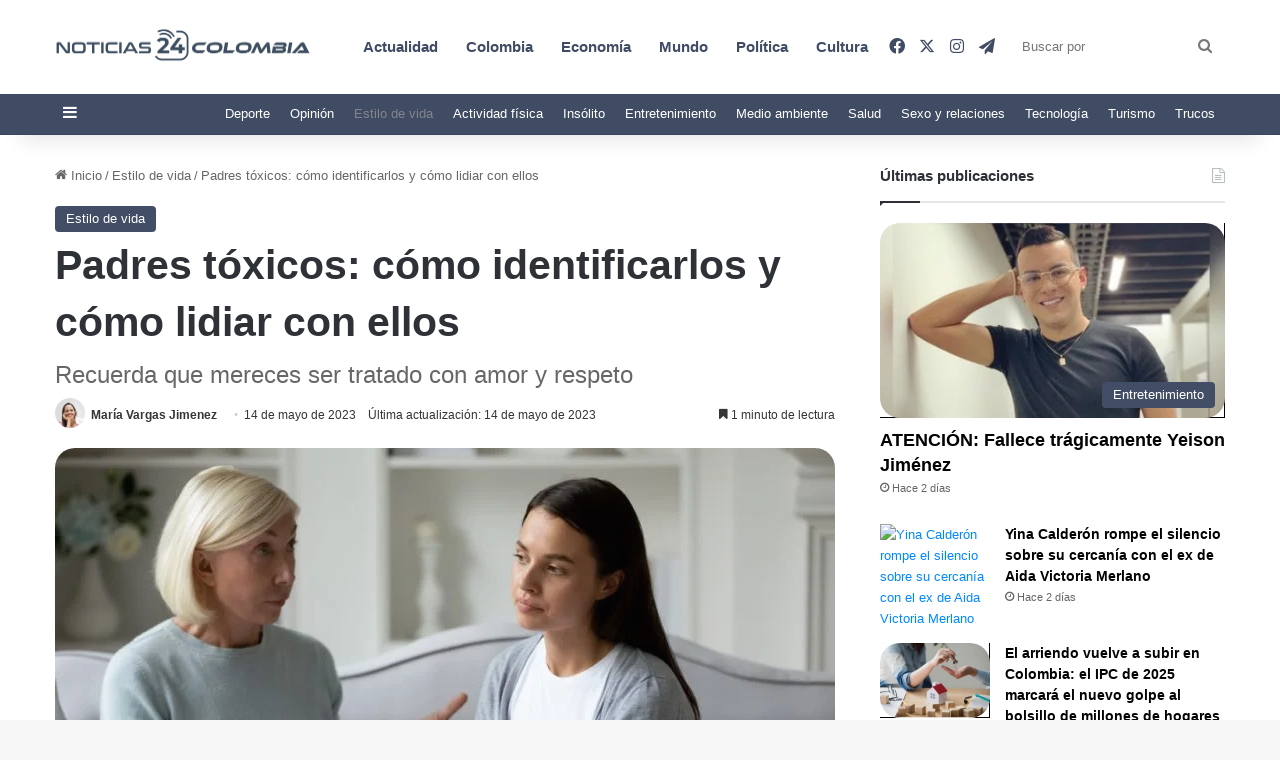

--- FILE ---
content_type: text/html; charset=UTF-8
request_url: https://www.noticias24colombia.com/padres-toxicos-como-identificarlos-y-como-lidiar-con-ellos/
body_size: 29046
content:
<!DOCTYPE html><html lang="es" class="" data-skin="light" prefix="og: https://ogp.me/ns#"><head><script data-no-optimize="1">var litespeed_docref=sessionStorage.getItem("litespeed_docref");litespeed_docref&&(Object.defineProperty(document,"referrer",{get:function(){return litespeed_docref}}),sessionStorage.removeItem("litespeed_docref"));</script> <meta charset="UTF-8" /><link rel="profile" href="https://gmpg.org/xfn/11" /><title>Padres tóxicos: cómo identificarlos y cómo lidiar con ellos</title><meta name="description" content="...¿qué pasa cuando los padres se convierten en personas tóxicas? Los padres tóxicos son aquellos que pueden causar daño emocional y psicológico a sus hijos..."/><meta name="robots" content="follow, index, max-snippet:-1, max-video-preview:-1, max-image-preview:large"/><link rel="canonical" href="https://www.noticias24colombia.com/padres-toxicos-como-identificarlos-y-como-lidiar-con-ellos/" /><meta property="og:locale" content="es_ES" /><meta property="og:type" content="article" /><meta property="og:title" content="Padres tóxicos: cómo identificarlos y cómo lidiar con ellos" /><meta property="og:description" content="...¿qué pasa cuando los padres se convierten en personas tóxicas? Los padres tóxicos son aquellos que pueden causar daño emocional y psicológico a sus hijos..." /><meta property="og:url" content="https://www.noticias24colombia.com/padres-toxicos-como-identificarlos-y-como-lidiar-con-ellos/" /><meta property="article:publisher" content="https://www.facebook.com/noticiascolombia24" /><meta property="article:section" content="Estilo de vida" /><meta property="og:image" content="https://www.noticias24colombia.com/wp-content/uploads/2023/05/padres-toxicos.jpg" /><meta property="og:image:secure_url" content="https://www.noticias24colombia.com/wp-content/uploads/2023/05/padres-toxicos.jpg" /><meta property="og:image:width" content="1000" /><meta property="og:image:height" content="667" /><meta property="og:image:alt" content="Madre adulta enojada sermoneando a un niño terco / padres tóxicos" /><meta property="og:image:type" content="image/jpeg" /><meta property="article:published_time" content="2023-05-14T11:09:46-05:00" /><meta name="twitter:card" content="summary_large_image" /><meta name="twitter:title" content="Padres tóxicos: cómo identificarlos y cómo lidiar con ellos" /><meta name="twitter:description" content="...¿qué pasa cuando los padres se convierten en personas tóxicas? Los padres tóxicos son aquellos que pueden causar daño emocional y psicológico a sus hijos..." /><meta name="twitter:site" content="@noticias24c" /><meta name="twitter:creator" content="@noticias24c" /><meta name="twitter:image" content="https://www.noticias24colombia.com/wp-content/uploads/2023/05/padres-toxicos.jpg" /><meta name="twitter:label1" content="Escrito por" /><meta name="twitter:data1" content="María Vargas Jimenez" /><meta name="twitter:label2" content="Tiempo de lectura" /><meta name="twitter:data2" content="1 minuto" /> <script type="application/ld+json" class="rank-math-schema-pro">{"@context":"https://schema.org","@graph":[{"@type":["NewsMediaOrganization","Organization"],"@id":"https://www.noticias24colombia.com/#organization","name":"Noticias 24 Colombia","url":"https://www.noticias24colombia.com","sameAs":["https://www.facebook.com/noticiascolombia24","https://twitter.com/noticias24c","https://t.me/noticias24colombia","https://www.instagram.com/24noticiascol/"],"logo":{"@type":"ImageObject","@id":"https://www.noticias24colombia.com/#logo","url":"https://www.noticias24colombia.com/wp-content/uploads/2021/03/cropped-logo-colombia-noticias.png","contentUrl":"https://www.noticias24colombia.com/wp-content/uploads/2021/03/cropped-logo-colombia-noticias.png","inLanguage":"es","width":"250","height":"66"}},{"@type":"WebSite","@id":"https://www.noticias24colombia.com/#website","url":"https://www.noticias24colombia.com","publisher":{"@id":"https://www.noticias24colombia.com/#organization"},"inLanguage":"es"},{"@type":"ImageObject","@id":"https://www.noticias24colombia.com/wp-content/uploads/2023/05/padres-toxicos.jpg","url":"https://www.noticias24colombia.com/wp-content/uploads/2023/05/padres-toxicos.jpg","width":"1000","height":"667","caption":"Madre adulta enojada sermoneando a un ni\u00f1o terco / padres t\u00f3xicos","inLanguage":"es"},{"@type":"BreadcrumbList","@id":"https://www.noticias24colombia.com/padres-toxicos-como-identificarlos-y-como-lidiar-con-ellos/#breadcrumb","itemListElement":[{"@type":"ListItem","position":"1","item":{"@id":"https://www.noticias24colombia.com","name":"Portada"}},{"@type":"ListItem","position":"2","item":{"@id":"https://www.noticias24colombia.com/padres-toxicos-como-identificarlos-y-como-lidiar-con-ellos/","name":"Padres t\u00f3xicos: c\u00f3mo identificarlos y c\u00f3mo lidiar con ellos"}}]},{"@type":"WebPage","@id":"https://www.noticias24colombia.com/padres-toxicos-como-identificarlos-y-como-lidiar-con-ellos/#webpage","url":"https://www.noticias24colombia.com/padres-toxicos-como-identificarlos-y-como-lidiar-con-ellos/","name":"Padres t\u00f3xicos: c\u00f3mo identificarlos y c\u00f3mo lidiar con ellos","datePublished":"2023-05-14T11:09:46-05:00","dateModified":"2023-05-14T11:09:46-05:00","isPartOf":{"@id":"https://www.noticias24colombia.com/#website"},"primaryImageOfPage":{"@id":"https://www.noticias24colombia.com/wp-content/uploads/2023/05/padres-toxicos.jpg"},"inLanguage":"es","breadcrumb":{"@id":"https://www.noticias24colombia.com/padres-toxicos-como-identificarlos-y-como-lidiar-con-ellos/#breadcrumb"}},{"@type":"Person","@id":"https://www.noticias24colombia.com/author/maria/","name":"Mar\u00eda Vargas Jimenez","description":"Despu\u00e9s de empezar mis estudios de medicina, r\u00e1pidamente me di cuenta de que prefiero escribir sobre el tema que empu\u00f1ar el bistur\u00ed.","url":"https://www.noticias24colombia.com/author/maria/","image":{"@type":"ImageObject","@id":"https://www.noticias24colombia.com/wp-content/uploads/2023/10/cropped-femme-vue-face-assise-son-bureau-scaled-1-96x96.jpg","url":"https://www.noticias24colombia.com/wp-content/uploads/2023/10/cropped-femme-vue-face-assise-son-bureau-scaled-1-96x96.jpg","caption":"Mar\u00eda Vargas Jimenez","inLanguage":"es"},"worksFor":{"@id":"https://www.noticias24colombia.com/#organization"}},{"@type":"NewsArticle","headline":"Padres t\u00f3xicos: c\u00f3mo identificarlos y c\u00f3mo lidiar con ellos","keywords":"padres t\u00f3xicos","datePublished":"2023-05-14T11:09:46-05:00","dateModified":"2023-05-14T11:09:46-05:00","author":{"@id":"https://www.noticias24colombia.com/author/maria/","name":"Mar\u00eda Vargas Jimenez"},"publisher":{"@id":"https://www.noticias24colombia.com/#organization"},"description":"...\u00bfqu\u00e9 pasa cuando los padres se convierten en personas t\u00f3xicas?\u00a0Los padres t\u00f3xicos son aquellos que pueden causar da\u00f1o emocional y psicol\u00f3gico a sus hijos...","copyrightYear":"2023","copyrightHolder":{"@id":"https://www.noticias24colombia.com/#organization"},"name":"Padres t\u00f3xicos: c\u00f3mo identificarlos y c\u00f3mo lidiar con ellos","@id":"https://www.noticias24colombia.com/padres-toxicos-como-identificarlos-y-como-lidiar-con-ellos/#richSnippet","isPartOf":{"@id":"https://www.noticias24colombia.com/padres-toxicos-como-identificarlos-y-como-lidiar-con-ellos/#webpage"},"image":{"@id":"https://www.noticias24colombia.com/wp-content/uploads/2023/05/padres-toxicos.jpg"},"inLanguage":"es","mainEntityOfPage":{"@id":"https://www.noticias24colombia.com/padres-toxicos-como-identificarlos-y-como-lidiar-con-ellos/#webpage"}}]}</script> <link rel='dns-prefetch' href='//static.fastcmp.com' /><link rel='dns-prefetch' href='//www.flashb.id' /><link rel='dns-prefetch' href='//stats.wp.com' /><link rel="alternate" type="application/rss+xml" title="Noticas 24 Colombia &raquo; Feed" href="https://www.noticias24colombia.com/feed/" /><link rel="alternate" type="application/rss+xml" title="Noticas 24 Colombia &raquo; Feed de los comentarios" href="https://www.noticias24colombia.com/comments/feed/" /><style type="text/css">:root{				
			--tie-preset-gradient-1: linear-gradient(135deg, rgba(6, 147, 227, 1) 0%, rgb(155, 81, 224) 100%);
			--tie-preset-gradient-2: linear-gradient(135deg, rgb(122, 220, 180) 0%, rgb(0, 208, 130) 100%);
			--tie-preset-gradient-3: linear-gradient(135deg, rgba(252, 185, 0, 1) 0%, rgba(255, 105, 0, 1) 100%);
			--tie-preset-gradient-4: linear-gradient(135deg, rgba(255, 105, 0, 1) 0%, rgb(207, 46, 46) 100%);
			--tie-preset-gradient-5: linear-gradient(135deg, rgb(238, 238, 238) 0%, rgb(169, 184, 195) 100%);
			--tie-preset-gradient-6: linear-gradient(135deg, rgb(74, 234, 220) 0%, rgb(151, 120, 209) 20%, rgb(207, 42, 186) 40%, rgb(238, 44, 130) 60%, rgb(251, 105, 98) 80%, rgb(254, 248, 76) 100%);
			--tie-preset-gradient-7: linear-gradient(135deg, rgb(255, 206, 236) 0%, rgb(152, 150, 240) 100%);
			--tie-preset-gradient-8: linear-gradient(135deg, rgb(254, 205, 165) 0%, rgb(254, 45, 45) 50%, rgb(107, 0, 62) 100%);
			--tie-preset-gradient-9: linear-gradient(135deg, rgb(255, 203, 112) 0%, rgb(199, 81, 192) 50%, rgb(65, 88, 208) 100%);
			--tie-preset-gradient-10: linear-gradient(135deg, rgb(255, 245, 203) 0%, rgb(182, 227, 212) 50%, rgb(51, 167, 181) 100%);
			--tie-preset-gradient-11: linear-gradient(135deg, rgb(202, 248, 128) 0%, rgb(113, 206, 126) 100%);
			--tie-preset-gradient-12: linear-gradient(135deg, rgb(2, 3, 129) 0%, rgb(40, 116, 252) 100%);
			--tie-preset-gradient-13: linear-gradient(135deg, #4D34FA, #ad34fa);
			--tie-preset-gradient-14: linear-gradient(135deg, #0057FF, #31B5FF);
			--tie-preset-gradient-15: linear-gradient(135deg, #FF007A, #FF81BD);
			--tie-preset-gradient-16: linear-gradient(135deg, #14111E, #4B4462);
			--tie-preset-gradient-17: linear-gradient(135deg, #F32758, #FFC581);

			
					--main-nav-background: #1f2024;
					--main-nav-secondry-background: rgba(0,0,0,0.2);
					--main-nav-primary-color: #0088ff;
					--main-nav-contrast-primary-color: #FFFFFF;
					--main-nav-text-color: #FFFFFF;
					--main-nav-secondry-text-color: rgba(225,255,255,0.5);
					--main-nav-main-border-color: rgba(255,255,255,0.07);
					--main-nav-secondry-border-color: rgba(255,255,255,0.04);
				--tie-buttons-radius: 100px;
			}</style><link rel="alternate" title="oEmbed (JSON)" type="application/json+oembed" href="https://www.noticias24colombia.com/wp-json/oembed/1.0/embed?url=https%3A%2F%2Fwww.noticias24colombia.com%2Fpadres-toxicos-como-identificarlos-y-como-lidiar-con-ellos%2F" /><link rel="alternate" title="oEmbed (XML)" type="text/xml+oembed" href="https://www.noticias24colombia.com/wp-json/oembed/1.0/embed?url=https%3A%2F%2Fwww.noticias24colombia.com%2Fpadres-toxicos-como-identificarlos-y-como-lidiar-con-ellos%2F&#038;format=xml" /><meta name="viewport" content="width=device-width, initial-scale=1.0" /><style id='wp-img-auto-sizes-contain-inline-css' type='text/css'>img:is([sizes=auto i],[sizes^="auto," i]){contain-intrinsic-size:3000px 1500px}
/*# sourceURL=wp-img-auto-sizes-contain-inline-css */</style><link data-optimized="2" rel="stylesheet" href="https://www.noticias24colombia.com/wp-content/litespeed/css/67448d362d4309bdb702f6a82e05cece.css?ver=2c455" /><style id='fast-cmp-custom-styles-inline-css' type='text/css'>#fast-cmp-container button.fast-cmp-button-primary{background-color:#404C64!important;color:#FFFFFF!important;}#fast-cmp-container #fast-cmp-home button.fast-cmp-button-secondary{box-shadow: inset 0 0 0 1px #404C64!important;}#fast-cmp-container #fast-cmp-home button.fast-cmp-navigation-button{box-shadow: inset 0 0 0 1px #404C64!important;}#fast-cmp-container #fast-cmp-home button.fast-cmp-button-secondary{color:#404C64!important;}#fast-cmp-container #fast-cmp-home button.fast-cmp-button-secondary:hover{box-shadow: inset 0 0 0 1px #404C64!important;color:#404C64!important;}#fast-cmp-container #fast-cmp-home button.fast-cmp-navigation-button, #fast-cmp-container .fast-cmp-layout-header .fast-cmp-navigation-button{background-color:transparent!important;color:#404C64!important;}#fast-cmp-container #fast-cmp-home button.fast-cmp-navigation-button:hover, #fast-cmp-container .fast-cmp-layout-header .fast-cmp-navigation-button:hover{box-shadow: inset 0 0 0 1px #404C64!important;color:#404C64!important;}#fast-cmp-container #fast-cmp-consents .fast-cmp-layout-nav button.fast-cmp-navigation-button {color: #404C64!important;box-shadow: inset 0 0 0 1px #404C64!important;}#fast-cmp-form .fast-cmp-spinner {border-left-color: #FFFFFF!important;}#fast-cmp-container button.fast-cmp-button-primary:focus {border-color: #404C64!important;box-shadow: inset 0 0 0 2px #404C64, inset 0 0 0 4px #fff!important;outline: solid transparent !important;}
/*# sourceURL=fast-cmp-custom-styles-inline-css */</style><style id='actirise-presized-inline-css' type='text/css'>div[data-actirise-slot="aside-desktop"]{ display: none;  margin: 10px auto;}@media screen and (min-width: 770px){div[data-actirise-slot="aside-desktop"].device-desktop{display: flex !important;width: 100%;min-height: 620px; }} @media screen and (min-width: 481px) and (max-width: 769px){div[data-actirise-slot="aside-desktop"].device-tablet{display: flex !important;width: 100%;min-height: 620px; }}div[data-actirise-slot="top-content"]{ display: none;  margin: 10px auto;}@media screen and (min-width: 770px){div[data-actirise-slot="top-content"].device-desktop{display: flex !important;width: 100%;min-height: 300px; }} @media screen and (max-width: 480px){div[data-actirise-slot="top-content"].device-mobile{display: flex !important;width: 100%;min-height: 380px; }} @media screen and (min-width: 481px) and (max-width: 769px){div[data-actirise-slot="top-content"].device-tablet{display: flex !important;width: 100%;min-height: 380px; }}
/*# sourceURL=actirise-presized-inline-css */</style><style id='wp-emoji-styles-inline-css' type='text/css'>img.wp-smiley, img.emoji {
		display: inline !important;
		border: none !important;
		box-shadow: none !important;
		height: 1em !important;
		width: 1em !important;
		margin: 0 0.07em !important;
		vertical-align: -0.1em !important;
		background: none !important;
		padding: 0 !important;
	}
/*# sourceURL=wp-emoji-styles-inline-css */</style><style id='global-styles-inline-css' type='text/css'>:root{--wp--preset--aspect-ratio--square: 1;--wp--preset--aspect-ratio--4-3: 4/3;--wp--preset--aspect-ratio--3-4: 3/4;--wp--preset--aspect-ratio--3-2: 3/2;--wp--preset--aspect-ratio--2-3: 2/3;--wp--preset--aspect-ratio--16-9: 16/9;--wp--preset--aspect-ratio--9-16: 9/16;--wp--preset--color--black: #000000;--wp--preset--color--cyan-bluish-gray: #abb8c3;--wp--preset--color--white: #ffffff;--wp--preset--color--pale-pink: #f78da7;--wp--preset--color--vivid-red: #cf2e2e;--wp--preset--color--luminous-vivid-orange: #ff6900;--wp--preset--color--luminous-vivid-amber: #fcb900;--wp--preset--color--light-green-cyan: #7bdcb5;--wp--preset--color--vivid-green-cyan: #00d084;--wp--preset--color--pale-cyan-blue: #8ed1fc;--wp--preset--color--vivid-cyan-blue: #0693e3;--wp--preset--color--vivid-purple: #9b51e0;--wp--preset--color--global-color: #0088ff;--wp--preset--gradient--vivid-cyan-blue-to-vivid-purple: linear-gradient(135deg,rgb(6,147,227) 0%,rgb(155,81,224) 100%);--wp--preset--gradient--light-green-cyan-to-vivid-green-cyan: linear-gradient(135deg,rgb(122,220,180) 0%,rgb(0,208,130) 100%);--wp--preset--gradient--luminous-vivid-amber-to-luminous-vivid-orange: linear-gradient(135deg,rgb(252,185,0) 0%,rgb(255,105,0) 100%);--wp--preset--gradient--luminous-vivid-orange-to-vivid-red: linear-gradient(135deg,rgb(255,105,0) 0%,rgb(207,46,46) 100%);--wp--preset--gradient--very-light-gray-to-cyan-bluish-gray: linear-gradient(135deg,rgb(238,238,238) 0%,rgb(169,184,195) 100%);--wp--preset--gradient--cool-to-warm-spectrum: linear-gradient(135deg,rgb(74,234,220) 0%,rgb(151,120,209) 20%,rgb(207,42,186) 40%,rgb(238,44,130) 60%,rgb(251,105,98) 80%,rgb(254,248,76) 100%);--wp--preset--gradient--blush-light-purple: linear-gradient(135deg,rgb(255,206,236) 0%,rgb(152,150,240) 100%);--wp--preset--gradient--blush-bordeaux: linear-gradient(135deg,rgb(254,205,165) 0%,rgb(254,45,45) 50%,rgb(107,0,62) 100%);--wp--preset--gradient--luminous-dusk: linear-gradient(135deg,rgb(255,203,112) 0%,rgb(199,81,192) 50%,rgb(65,88,208) 100%);--wp--preset--gradient--pale-ocean: linear-gradient(135deg,rgb(255,245,203) 0%,rgb(182,227,212) 50%,rgb(51,167,181) 100%);--wp--preset--gradient--electric-grass: linear-gradient(135deg,rgb(202,248,128) 0%,rgb(113,206,126) 100%);--wp--preset--gradient--midnight: linear-gradient(135deg,rgb(2,3,129) 0%,rgb(40,116,252) 100%);--wp--preset--font-size--small: 13px;--wp--preset--font-size--medium: 20px;--wp--preset--font-size--large: 36px;--wp--preset--font-size--x-large: 42px;--wp--preset--spacing--20: 0.44rem;--wp--preset--spacing--30: 0.67rem;--wp--preset--spacing--40: 1rem;--wp--preset--spacing--50: 1.5rem;--wp--preset--spacing--60: 2.25rem;--wp--preset--spacing--70: 3.38rem;--wp--preset--spacing--80: 5.06rem;--wp--preset--shadow--natural: 6px 6px 9px rgba(0, 0, 0, 0.2);--wp--preset--shadow--deep: 12px 12px 50px rgba(0, 0, 0, 0.4);--wp--preset--shadow--sharp: 6px 6px 0px rgba(0, 0, 0, 0.2);--wp--preset--shadow--outlined: 6px 6px 0px -3px rgb(255, 255, 255), 6px 6px rgb(0, 0, 0);--wp--preset--shadow--crisp: 6px 6px 0px rgb(0, 0, 0);}:where(.is-layout-flex){gap: 0.5em;}:where(.is-layout-grid){gap: 0.5em;}body .is-layout-flex{display: flex;}.is-layout-flex{flex-wrap: wrap;align-items: center;}.is-layout-flex > :is(*, div){margin: 0;}body .is-layout-grid{display: grid;}.is-layout-grid > :is(*, div){margin: 0;}:where(.wp-block-columns.is-layout-flex){gap: 2em;}:where(.wp-block-columns.is-layout-grid){gap: 2em;}:where(.wp-block-post-template.is-layout-flex){gap: 1.25em;}:where(.wp-block-post-template.is-layout-grid){gap: 1.25em;}.has-black-color{color: var(--wp--preset--color--black) !important;}.has-cyan-bluish-gray-color{color: var(--wp--preset--color--cyan-bluish-gray) !important;}.has-white-color{color: var(--wp--preset--color--white) !important;}.has-pale-pink-color{color: var(--wp--preset--color--pale-pink) !important;}.has-vivid-red-color{color: var(--wp--preset--color--vivid-red) !important;}.has-luminous-vivid-orange-color{color: var(--wp--preset--color--luminous-vivid-orange) !important;}.has-luminous-vivid-amber-color{color: var(--wp--preset--color--luminous-vivid-amber) !important;}.has-light-green-cyan-color{color: var(--wp--preset--color--light-green-cyan) !important;}.has-vivid-green-cyan-color{color: var(--wp--preset--color--vivid-green-cyan) !important;}.has-pale-cyan-blue-color{color: var(--wp--preset--color--pale-cyan-blue) !important;}.has-vivid-cyan-blue-color{color: var(--wp--preset--color--vivid-cyan-blue) !important;}.has-vivid-purple-color{color: var(--wp--preset--color--vivid-purple) !important;}.has-black-background-color{background-color: var(--wp--preset--color--black) !important;}.has-cyan-bluish-gray-background-color{background-color: var(--wp--preset--color--cyan-bluish-gray) !important;}.has-white-background-color{background-color: var(--wp--preset--color--white) !important;}.has-pale-pink-background-color{background-color: var(--wp--preset--color--pale-pink) !important;}.has-vivid-red-background-color{background-color: var(--wp--preset--color--vivid-red) !important;}.has-luminous-vivid-orange-background-color{background-color: var(--wp--preset--color--luminous-vivid-orange) !important;}.has-luminous-vivid-amber-background-color{background-color: var(--wp--preset--color--luminous-vivid-amber) !important;}.has-light-green-cyan-background-color{background-color: var(--wp--preset--color--light-green-cyan) !important;}.has-vivid-green-cyan-background-color{background-color: var(--wp--preset--color--vivid-green-cyan) !important;}.has-pale-cyan-blue-background-color{background-color: var(--wp--preset--color--pale-cyan-blue) !important;}.has-vivid-cyan-blue-background-color{background-color: var(--wp--preset--color--vivid-cyan-blue) !important;}.has-vivid-purple-background-color{background-color: var(--wp--preset--color--vivid-purple) !important;}.has-black-border-color{border-color: var(--wp--preset--color--black) !important;}.has-cyan-bluish-gray-border-color{border-color: var(--wp--preset--color--cyan-bluish-gray) !important;}.has-white-border-color{border-color: var(--wp--preset--color--white) !important;}.has-pale-pink-border-color{border-color: var(--wp--preset--color--pale-pink) !important;}.has-vivid-red-border-color{border-color: var(--wp--preset--color--vivid-red) !important;}.has-luminous-vivid-orange-border-color{border-color: var(--wp--preset--color--luminous-vivid-orange) !important;}.has-luminous-vivid-amber-border-color{border-color: var(--wp--preset--color--luminous-vivid-amber) !important;}.has-light-green-cyan-border-color{border-color: var(--wp--preset--color--light-green-cyan) !important;}.has-vivid-green-cyan-border-color{border-color: var(--wp--preset--color--vivid-green-cyan) !important;}.has-pale-cyan-blue-border-color{border-color: var(--wp--preset--color--pale-cyan-blue) !important;}.has-vivid-cyan-blue-border-color{border-color: var(--wp--preset--color--vivid-cyan-blue) !important;}.has-vivid-purple-border-color{border-color: var(--wp--preset--color--vivid-purple) !important;}.has-vivid-cyan-blue-to-vivid-purple-gradient-background{background: var(--wp--preset--gradient--vivid-cyan-blue-to-vivid-purple) !important;}.has-light-green-cyan-to-vivid-green-cyan-gradient-background{background: var(--wp--preset--gradient--light-green-cyan-to-vivid-green-cyan) !important;}.has-luminous-vivid-amber-to-luminous-vivid-orange-gradient-background{background: var(--wp--preset--gradient--luminous-vivid-amber-to-luminous-vivid-orange) !important;}.has-luminous-vivid-orange-to-vivid-red-gradient-background{background: var(--wp--preset--gradient--luminous-vivid-orange-to-vivid-red) !important;}.has-very-light-gray-to-cyan-bluish-gray-gradient-background{background: var(--wp--preset--gradient--very-light-gray-to-cyan-bluish-gray) !important;}.has-cool-to-warm-spectrum-gradient-background{background: var(--wp--preset--gradient--cool-to-warm-spectrum) !important;}.has-blush-light-purple-gradient-background{background: var(--wp--preset--gradient--blush-light-purple) !important;}.has-blush-bordeaux-gradient-background{background: var(--wp--preset--gradient--blush-bordeaux) !important;}.has-luminous-dusk-gradient-background{background: var(--wp--preset--gradient--luminous-dusk) !important;}.has-pale-ocean-gradient-background{background: var(--wp--preset--gradient--pale-ocean) !important;}.has-electric-grass-gradient-background{background: var(--wp--preset--gradient--electric-grass) !important;}.has-midnight-gradient-background{background: var(--wp--preset--gradient--midnight) !important;}.has-small-font-size{font-size: var(--wp--preset--font-size--small) !important;}.has-medium-font-size{font-size: var(--wp--preset--font-size--medium) !important;}.has-large-font-size{font-size: var(--wp--preset--font-size--large) !important;}.has-x-large-font-size{font-size: var(--wp--preset--font-size--x-large) !important;}
/*# sourceURL=global-styles-inline-css */</style><style id='classic-theme-styles-inline-css' type='text/css'>/*! This file is auto-generated */
.wp-block-button__link{color:#fff;background-color:#32373c;border-radius:9999px;box-shadow:none;text-decoration:none;padding:calc(.667em + 2px) calc(1.333em + 2px);font-size:1.125em}.wp-block-file__button{background:#32373c;color:#fff;text-decoration:none}
/*# sourceURL=/wp-includes/css/classic-themes.min.css */</style><style id='sib-front-css-inline-css' type='text/css'>.wf-active .logo-text,.wf-active h1,.wf-active h2,.wf-active h3,.wf-active h4,.wf-active h5,.wf-active h6,.wf-active .the-subtitle{font-family: 'Poppins';}#main-nav .main-menu > ul > li > a{font-size: 15px;}.entry-header .entry-sub-title{font-size: 24px;}#the-post .entry-content,#the-post .entry-content p{font-size: 18px;}.entry h2{font-size: 30px;}a,body .entry a,.dark-skin body .entry a,.comment-list .comment-content a{color: #0088ff;}a:hover,body .entry a:hover,.dark-skin body .entry a:hover,.comment-list .comment-content a:hover{color: #878787;}#content a:hover{text-decoration: underline !important;}#tie-container a.post-title:hover,#tie-container .post-title a:hover,#tie-container .thumb-overlay .thumb-title a:hover{background-size: 100% 2px;text-decoration: none !important;}a.post-title,.post-title a{background-image: linear-gradient(to bottom,#000 0%,#000 98%);background-size: 0 1px;background-repeat: no-repeat;background-position: left 100%;color: #000;}.dark-skin a.post-title,.dark-skin .post-title a{color: #fff;background-image: linear-gradient(to bottom,#fff 0%,#fff 98%);}#header-notification-bar{background: #ffffff;}#header-notification-bar,#header-notification-bar p a{color: #404c64;}#header-notification-bar{--tie-buttons-color: #404c64;--tie-buttons-border-color: #404c64;--tie-buttons-hover-color: #222e46;--tie-buttons-hover-text: #FFFFFF;}#header-notification-bar{--tie-buttons-text: #ffffff;}#top-nav,#top-nav .sub-menu,#top-nav .comp-sub-menu,#top-nav .ticker-content,#top-nav .ticker-swipe,.top-nav-boxed #top-nav .topbar-wrapper,.top-nav-dark .top-menu ul,#autocomplete-suggestions.search-in-top-nav{background-color : #404c64;}#top-nav *,#autocomplete-suggestions.search-in-top-nav{border-color: rgba( #FFFFFF,0.08);}#top-nav .icon-basecloud-bg:after{color: #404c64;}#top-nav a:not(:hover),#top-nav input,#top-nav #search-submit,#top-nav .fa-spinner,#top-nav .dropdown-social-icons li a span,#top-nav .components > li .social-link:not(:hover) span,#autocomplete-suggestions.search-in-top-nav a{color: #ffffff;}#top-nav input::-moz-placeholder{color: #ffffff;}#top-nav input:-moz-placeholder{color: #ffffff;}#top-nav input:-ms-input-placeholder{color: #ffffff;}#top-nav input::-webkit-input-placeholder{color: #ffffff;}#top-nav,.search-in-top-nav{--tie-buttons-color: #83848c;--tie-buttons-border-color: #83848c;--tie-buttons-text: #FFFFFF;--tie-buttons-hover-color: #65666e;}#top-nav a:hover,#top-nav .menu li:hover > a,#top-nav .menu > .tie-current-menu > a,#top-nav .components > li:hover > a,#top-nav .components #search-submit:hover,#autocomplete-suggestions.search-in-top-nav .post-title a:hover{color: #83848c;}#top-nav,#top-nav .comp-sub-menu,#top-nav .tie-weather-widget{color: #ffffff;}#autocomplete-suggestions.search-in-top-nav .post-meta,#autocomplete-suggestions.search-in-top-nav .post-meta a:not(:hover){color: rgba( 255,255,255,0.7 );}#top-nav .weather-icon .icon-cloud,#top-nav .weather-icon .icon-basecloud-bg,#top-nav .weather-icon .icon-cloud-behind{color: #ffffff !important;}#main-nav,#main-nav .menu-sub-content,#main-nav .comp-sub-menu,#main-nav ul.cats-vertical li a.is-active,#main-nav ul.cats-vertical li a:hover,#autocomplete-suggestions.search-in-main-nav{background-color: #ffffff;}#main-nav{border-width: 0;}#theme-header #main-nav:not(.fixed-nav){bottom: 0;}#main-nav .icon-basecloud-bg:after{color: #ffffff;}#autocomplete-suggestions.search-in-main-nav{border-color: rgba(0,0,0,0.07);}.main-nav-boxed #main-nav .main-menu-wrapper{border-width: 0;}#main-nav a:not(:hover),#main-nav a.social-link:not(:hover) span,#main-nav .dropdown-social-icons li a span,#autocomplete-suggestions.search-in-main-nav a{color: #404c64;}.main-nav,.search-in-main-nav{--main-nav-primary-color: #969694;--tie-buttons-color: #969694;--tie-buttons-border-color: #969694;--tie-buttons-text: #FFFFFF;--tie-buttons-hover-color: #787876;}#main-nav .mega-links-head:after,#main-nav .cats-horizontal a.is-active,#main-nav .cats-horizontal a:hover,#main-nav .spinner > div{background-color: #969694;}#main-nav .menu ul li:hover > a,#main-nav .menu ul li.current-menu-item:not(.mega-link-column) > a,#main-nav .components a:hover,#main-nav .components > li:hover > a,#main-nav #search-submit:hover,#main-nav .cats-vertical a.is-active,#main-nav .cats-vertical a:hover,#main-nav .mega-menu .post-meta a:hover,#main-nav .mega-menu .post-box-title a:hover,#autocomplete-suggestions.search-in-main-nav a:hover,#main-nav .spinner-circle:after{color: #969694;}#main-nav .menu > li.tie-current-menu > a,#main-nav .menu > li:hover > a,.theme-header #main-nav .mega-menu .cats-horizontal a.is-active,.theme-header #main-nav .mega-menu .cats-horizontal a:hover{color: #FFFFFF;}#main-nav .menu > li.tie-current-menu > a:before,#main-nav .menu > li:hover > a:before{border-top-color: #FFFFFF;}#main-nav,#main-nav input,#main-nav #search-submit,#main-nav .fa-spinner,#main-nav .comp-sub-menu,#main-nav .tie-weather-widget{color: ##48548c;}#main-nav input::-moz-placeholder{color: ##48548c;}#main-nav input:-moz-placeholder{color: ##48548c;}#main-nav input:-ms-input-placeholder{color: ##48548c;}#main-nav input::-webkit-input-placeholder{color: ##48548c;}#main-nav .mega-menu .post-meta,#main-nav .mega-menu .post-meta a,#autocomplete-suggestions.search-in-main-nav .post-meta{color: rgba(72,84,140,0.6);}#main-nav .weather-icon .icon-cloud,#main-nav .weather-icon .icon-basecloud-bg,#main-nav .weather-icon .icon-cloud-behind{color: ##48548c !important;}#the-post .entry-content a:not(.shortc-button){color: #0088ff !important;}#the-post .entry-content a:not(.shortc-button):hover{color: #8e8e8e !important;}#footer{background-color: #404c64;}#site-info{background-color: #404c64;}@media (max-width: 991px) {#tie-wrapper #theme-header,#tie-wrapper #theme-header #main-nav .main-menu-wrapper,#tie-wrapper #theme-header .logo-container{background: transparent;}#tie-wrapper #theme-header .logo-container,#tie-wrapper #theme-header .logo-container.fixed-nav,#tie-wrapper #theme-header #main-nav {background-color: #ffffff;}.mobile-header-components .components .comp-sub-menu{background-color: #ffffff;}}#footer .posts-list-counter .posts-list-items li.widget-post-list:before{border-color: #404c64;}#footer .timeline-widget a .date:before{border-color: rgba(64,76,100,0.8);}#footer .footer-boxed-widget-area,#footer textarea,#footer input:not([type=submit]),#footer select,#footer code,#footer kbd,#footer pre,#footer samp,#footer .show-more-button,#footer .slider-links .tie-slider-nav span,#footer #wp-calendar,#footer #wp-calendar tbody td,#footer #wp-calendar thead th,#footer .widget.buddypress .item-options a{border-color: rgba(255,255,255,0.1);}#footer .social-statistics-widget .white-bg li.social-icons-item a,#footer .widget_tag_cloud .tagcloud a,#footer .latest-tweets-widget .slider-links .tie-slider-nav span,#footer .widget_layered_nav_filters a{border-color: rgba(255,255,255,0.1);}#footer .social-statistics-widget .white-bg li:before{background: rgba(255,255,255,0.1);}.site-footer #wp-calendar tbody td{background: rgba(255,255,255,0.02);}#footer .white-bg .social-icons-item a span.followers span,#footer .circle-three-cols .social-icons-item a .followers-num,#footer .circle-three-cols .social-icons-item a .followers-name{color: rgba(255,255,255,0.8);}#footer .timeline-widget ul:before,#footer .timeline-widget a:not(:hover) .date:before{background-color: #222e46;}#footer,#footer textarea,#footer input:not([type='submit']),#footer select,#footer #wp-calendar tbody,#footer .tie-slider-nav li span:not(:hover),#footer .widget_categories li a:before,#footer .widget_product_categories li a:before,#footer .widget_layered_nav li a:before,#footer .widget_archive li a:before,#footer .widget_nav_menu li a:before,#footer .widget_meta li a:before,#footer .widget_pages li a:before,#footer .widget_recent_entries li a:before,#footer .widget_display_forums li a:before,#footer .widget_display_views li a:before,#footer .widget_rss li a:before,#footer .widget_display_stats dt:before,#footer .subscribe-widget-content h3,#footer .about-author .social-icons a:not(:hover) span{color: #ffffff;}#footer post-widget-body .meta-item,#footer .post-meta,#footer .stream-title,#footer.dark-skin .timeline-widget .date,#footer .wp-caption .wp-caption-text,#footer .rss-date{color: rgba(255,255,255,0.7);}#footer input::-moz-placeholder{color: #ffffff;}#footer input:-moz-placeholder{color: #ffffff;}#footer input:-ms-input-placeholder{color: #ffffff;}#footer input::-webkit-input-placeholder{color: #ffffff;}.site-footer.dark-skin a:not(:hover){color: #ffffff;}.site-footer.dark-skin a:hover,#footer .stars-rating-active,#footer .twitter-icon-wrap span,.block-head-4.magazine2 #footer .tabs li a{color: #a3a3a3;}#footer .circle_bar{stroke: #a3a3a3;}#footer .widget.buddypress .item-options a.selected,#footer .widget.buddypress .item-options a.loading,#footer .tie-slider-nav span:hover,.block-head-4.magazine2 #footer .tabs{border-color: #a3a3a3;}.magazine2:not(.block-head-4) #footer .tabs a:hover,.magazine2:not(.block-head-4) #footer .tabs .active a,.magazine1 #footer .tabs a:hover,.magazine1 #footer .tabs .active a,.block-head-4.magazine2 #footer .tabs.tabs .active a,.block-head-4.magazine2 #footer .tabs > .active a:before,.block-head-4.magazine2 #footer .tabs > li.active:nth-child(n) a:after,#footer .digital-rating-static,#footer .timeline-widget li a:hover .date:before,#footer #wp-calendar #today,#footer .posts-list-counter .posts-list-items li.widget-post-list:before,#footer .cat-counter span,#footer.dark-skin .the-global-title:after,#footer .button,#footer [type='submit'],#footer .spinner > div,#footer .widget.buddypress .item-options a.selected,#footer .widget.buddypress .item-options a.loading,#footer .tie-slider-nav span:hover,#footer .fullwidth-area .tagcloud a:hover{background-color: #a3a3a3;color: #FFFFFF;}.block-head-4.magazine2 #footer .tabs li a:hover{color: #858585;}.block-head-4.magazine2 #footer .tabs.tabs .active a:hover,#footer .widget.buddypress .item-options a.selected,#footer .widget.buddypress .item-options a.loading,#footer .tie-slider-nav span:hover{color: #FFFFFF !important;}#footer .button:hover,#footer [type='submit']:hover{background-color: #858585;color: #FFFFFF;}#site-info,#site-info ul.social-icons li a:not(:hover) span{color: #ffffff;}#footer .site-info a:not(:hover){color: #ffffff;}#footer .site-info a:hover{color: #aaaaaa;}.post-cat{background-color:#404c64 !important;color:#FFFFFF !important;}@media (max-width: 991px){.side-aside #mobile-menu .menu > li{border-color: rgba(255,255,255,0.05);}}@media (max-width: 991px){.side-aside.normal-side{background-color: #404c64;}}.side-aside #mobile-menu li a,.side-aside #mobile-menu .mobile-arrows,.side-aside #mobile-search .search-field{color: #ffffff;}#mobile-search .search-field::-moz-placeholder {color: #ffffff;}#mobile-search .search-field:-moz-placeholder {color: #ffffff;}#mobile-search .search-field:-ms-input-placeholder {color: #ffffff;}#mobile-search .search-field::-webkit-input-placeholder {color: #ffffff;}@media (max-width: 991px){.tie-btn-close span{color: #ffffff;}}.side-aside.dark-skin a.remove:not(:hover)::before,#mobile-social-icons .social-icons-item a:not(:hover) span{color: #ffffff!important;}.mobile-header-components li.custom-menu-link > a,#mobile-menu-icon .menu-text{color: #404c64!important;}#mobile-menu-icon .nav-icon,#mobile-menu-icon .nav-icon:before,#mobile-menu-icon .nav-icon:after{background-color: #404c64!important;}@media (max-width: 991px){#theme-header.has-normal-width-logo #logo img {width:150px !important;max-width:100% !important;height: auto !important;max-height: 200px !important;}}#the-post{position: relative;z-index: 1;}.post-components{position: relative;z-index: 0;}
/*# sourceURL=sib-front-css-inline-css */</style> <script type="text/javascript" data-no-optimize="1" data-wpmeteor-nooptimize="true" data-cfasync="false" nowprocket="" charset="UTF-8">/*  */
window.FAST_CMP_OPTIONS = { 
					configType: 'actirise-wp',
					domainUid: '84c116de-14c3-50e5-81c2-50e8f8ca2bc8',
					countryCode: 'ES',
					policyUrl: 'https://www.noticias24colombia.com/politica-de-privacidad/',
					displaySynchronous: false,
					publisherName: 'Noticas 24 Colombia',
					bootstrap: { 
						excludedIABVendors: [], 
						excludedGoogleVendors: [],
					},
					jurisdiction: 'tcfeuv2',
					googleConsentMode: {enabled: true,},
					publisherLogo: function (c) { return c.createElement('img', { src: 'https://www.noticias24colombia.com/wp-content/uploads/2024/04/N24.png', height: '40' }) },
					
				};
(function(){var e={484:function(e){window.FAST_CMP_T0=Date.now();window.FAST_CMP_QUEUE={};window.FAST_CMP_QUEUE_ID=0;function t(){var e=Array.prototype.slice.call(arguments);if(!e.length)return Object.values(window.FAST_CMP_QUEUE);else if(e[0]==="ping"){if(typeof e[2]==="function")e[2]({cmpLoaded:false,cmpStatus:"stub",apiVersion:"2.0",cmpId:parseInt("388",10)})}else window.FAST_CMP_QUEUE[window.FAST_CMP_QUEUE_ID++]=e}e.exports={name:"light",handler:t}}};var t={};function a(r){var n=t[r];if(n!==void 0)return n.exports;var o=t[r]={exports:{}};e[r](o,o.exports,a);return o.exports}function r(e){"@babel/helpers - typeof";return r="function"==typeof Symbol&&"symbol"==typeof Symbol.iterator?function(e){return typeof e}:function(e){return e&&"function"==typeof Symbol&&e.constructor===Symbol&&e!==Symbol.prototype?"symbol":typeof e},r(e)}var n=a(484);var o="__tcfapiLocator";var i=window;var s=i;var f;function c(){var e=i.document;var t=!!i.frames[o];if(!t)if(e.body){var a=e.createElement("iframe");a.style.cssText="display:none";a.name=o;e.body.appendChild(a)}else setTimeout(c,5);return!t}function l(e){var t=typeof e.data==="string";var a={};if(t)try{a=JSON.parse(e.data)}catch(e){}else a=e.data;var n=r(a)==="object"?a.__tcfapiCall:null;if(n)window.__tcfapi(n.command,n.version,function(a,r){var o={__tcfapiReturn:{returnValue:a,success:r,callId:n.callId}};if(e&&e.source&&e.source.postMessage)e.source.postMessage(t?JSON.stringify(o):o,"*")},n.parameter)}while(s){try{if(s.frames[o]){f=s;break}}catch(e){}if(s===i.top)break;s=s.parent}if(i.FAST_CMP_HANDLER!=="custom"){if(!f){c();i.__tcfapi=n.handler;i.FAST_CMP_HANDLER=n.name;i.addEventListener("message",l,false)}else{i.__tcfapi=n.handler;i.FAST_CMP_HANDLER=n.name}for(var p in window.FAST_CMP_QUEUE||{})i.__tcfapi.apply(null,window.FAST_CMP_QUEUE[p])}})();
//# sourceURL=fastcmp-js-before
/*  */</script> <script type="text/javascript" async data-no-optimize="1" data-wpmeteor-nooptimize="true" data-cfasync="false" nowprocket="" charset="UTF-8" src="https://static.fastcmp.com/fast-cmp-stub.js"></script> <script type="text/javascript" data-cfasync="false" defer src="https://www.flashb.id/universal/d0c46541-de6a-580d-98c6-483792e8d387.js"></script> <script type="litespeed/javascript">window._hbdbrk=window._hbdbrk||[];window._hbdbrk.push(['_vars',{page_type:'article',pid:3,custom1:'María Vargas Jimenez',custom2:'estilo-de-vida',custom3:'67466',custom4:'',custom5:'',}]);window.actirisePlugin=window.actirisePlugin||{};window.actirisePlugin.version='3.3.3';window.actirisePlugin.version_lastupdate=new Date(1765811273*1000);window.actirisePlugin.adsTxt={active:1,lastUpdate:new Date(1768241229*1000)};window.actirisePlugin.presized={active:1,lastUpdate:new Date(1768239829*1000)};window.actirisePlugin.cron=!0;window.actirisePlugin.fastcmp=!0;window.actirisePlugin.autoUpdate=!0;window.actirisePlugin.debug=!0</script> <script type="litespeed/javascript" data-src="https://www.noticias24colombia.com/wp-includes/js/jquery/jquery.min.js?ver=3.7.1" id="jquery-core-js"></script> <script id="sib-front-js-js-extra" type="litespeed/javascript">var sibErrMsg={"invalidMail":"Please fill out valid email address","requiredField":"Please fill out required fields","invalidDateFormat":"Please fill out valid date format","invalidSMSFormat":"Please fill out valid phone number"};var ajax_sib_front_object={"ajax_url":"https://www.noticias24colombia.com/wp-admin/admin-ajax.php","ajax_nonce":"340d007eaf","flag_url":"https://www.noticias24colombia.com/wp-content/plugins/mailin/img/flags/"}</script> <link rel="https://api.w.org/" href="https://www.noticias24colombia.com/wp-json/" /><link rel="alternate" title="JSON" type="application/json" href="https://www.noticias24colombia.com/wp-json/wp/v2/posts/67466" /><link rel="EditURI" type="application/rsd+xml" title="RSD" href="https://www.noticias24colombia.com/xmlrpc.php?rsd" /><meta name="generator" content="WordPress 6.9" /><link rel='shortlink' href='https://www.noticias24colombia.com/?p=67466' /><style>img#wpstats{display:none}</style><meta http-equiv="X-UA-Compatible" content="IE=edge"><meta name="theme-color" content="#ffffff" /><script type="litespeed/javascript" data-src="https://cdn.brevo.com/js/sdk-loader.js"></script> <script type="litespeed/javascript">window.Brevo=window.Brevo||[];window.Brevo.push(['init',{"client_key":"91kzt69qgfb6ehygoahd575f","email_id":null,"push":{"customDomain":"https:\/\/www.noticias24colombia.com\/wp-content\/plugins\/mailin\/"},"service_worker_url":"wonderpush-worker-loader.min.js?webKey=6cce2582eb8de5906a5662b3c6240eb0e0548f32480d3872dc83a79db0a3fa86","frame_url":"brevo-frame.html"}])</script><script type="litespeed/javascript" data-src="https://cdn.by.wonderpush.com/sdk/1.1/wonderpush-loader.min.js"></script> <script type="litespeed/javascript">window.WonderPush=window.WonderPush||[];window.WonderPush.push(['init',{"customDomain":"https:\/\/www.noticias24colombia.com\/wp-content\/plugins\/mailin\/","serviceWorkerUrl":"wonderpush-worker-loader.min.js?webKey=6cce2582eb8de5906a5662b3c6240eb0e0548f32480d3872dc83a79db0a3fa86","frameUrl":"wonderpush.min.html","webKey":"6cce2582eb8de5906a5662b3c6240eb0e0548f32480d3872dc83a79db0a3fa86"}])</script> <script type="litespeed/javascript" data-src="https://www.googletagmanager.com/gtag/js?id=UA-191495000-1"></script> <script type="litespeed/javascript">window.dataLayer=window.dataLayer||[];function gtag(){dataLayer.push(arguments)}
gtag('js',new Date());gtag('config','UA-191495000-1')</script> <script type="litespeed/javascript">window._taboola=window._taboola||[];_taboola.push({article:'auto'});!function(e,f,u,i){if(!document.getElementById(i)){e.async=1;e.src=u;e.id=i;f.parentNode.insertBefore(e,f)}}(document.createElement('script'),document.getElementsByTagName('script')[0],'//cdn.taboola.com/libtrc/pressesante-noticias24colombia/loader.js','tb_loader_script');if(window.performance&&typeof window.performance.mark=='function'){window.performance.mark('tbl_ic')}</script> <script type="litespeed/javascript">function loadScript(a){var b=document.getElementsByTagName("head")[0],c=document.createElement("script");c.type="text/javascript",c.src="https://tracker.metricool.com/resources/be.js",c.onreadystatechange=a,c.onload=a,b.appendChild(c)}loadScript(function(){beTracker.t({hash:"1c98b5c4c9802a372751630086b4cf2f"})})</script> <script type="litespeed/javascript" data-src="https://pagead2.googlesyndication.com/pagead/js/adsbygoogle.js?client=ca-pub-4831921753112466"
     crossorigin="anonymous"></script><link rel="icon" href="https://www.noticias24colombia.com/wp-content/uploads/2021/03/cropped-favicon-1-32x32.jpg" sizes="32x32" /><link rel="icon" href="https://www.noticias24colombia.com/wp-content/uploads/2021/03/cropped-favicon-1-192x192.jpg" sizes="192x192" /><link rel="apple-touch-icon" href="https://www.noticias24colombia.com/wp-content/uploads/2021/03/cropped-favicon-1-180x180.jpg" /><meta name="msapplication-TileImage" content="https://www.noticias24colombia.com/wp-content/uploads/2021/03/cropped-favicon-1-270x270.jpg" /><style type="text/css" id="wp-custom-css">.easy-notification-bar a{
	font-weight:700 !important;
}
@media(max-width:767px){.easy-notification-bar{display:none;}}
.slide {
	padding-bottom: 10px;
}

.grid-item {
	border-radius: 10px;
	padding: 0;
}

.wp-post-image {
	border-radius: 20px;
}

.post-thumb {
	background: white;
}
.wp-post-image {
		border-radius: 20px;
}

.post-thumb::after {
		border-radius: 20px;
}

.entry-content p a:after {
    display: inline-block;
    margin-left: .25em;
    content: "\2197";
    font-size: .8em;
    font-weight: 700;
    border: 1.5px solid currentColor;
    border-radius: 4px;
    line-height: 1.1em;
    speak: never;
}
.entry-content p a {
    text-decoration-line: underline !important;
    text-decoration-thickness: 2px !important;
    text-decoration-color: #0b0745 !important;
    text-underline-offset: .25em;
}
.abh_box {
    position: absolute !important;
    bottom: 228px !important;
}
.share-div {
    margin-bottom: 212px;
    border-top: 2px solid;
    border-bottom: 2px solid;
    padding: 20px;
}</style></head><body id="tie-body" class="wp-singular post-template-default single single-post postid-67466 single-format-standard wp-theme-jannah wrapper-has-shadow block-head-1 magazine2 is-thumb-overlay-disabled is-desktop is-header-layout-1 sidebar-right has-sidebar post-layout-1 narrow-title-narrow-media is-standard-format hide_breaking_news hide_read_more_buttons hide_share_post_top hide_post_newsletter hide_read_next hide_sidebars"><div class="background-overlay"><div id="tie-container" class="site tie-container"><div id="tie-wrapper"><header id="theme-header" class="theme-header header-layout-1 main-nav-dark main-nav-default-dark main-nav-below no-stream-item top-nav-active top-nav-dark top-nav-default-dark top-nav-below top-nav-below-main-nav has-shadow has-normal-width-logo mobile-header-centered"><div class="main-nav-wrapper"><nav id="main-nav" class="main-nav header-nav menu-style-border-bottom menu-style-minimal" style="line-height:93px" aria-label="Menú de Navegación principal"><div class="container"><div class="main-menu-wrapper"><div id="mobile-header-components-area_1" class="mobile-header-components"><ul class="components"><li class="mobile-component_menu custom-menu-link"><a href="#" id="mobile-menu-icon" class=""><span class="tie-mobile-menu-icon nav-icon is-layout-1"></span><span class="screen-reader-text">Menú</span></a></li></ul></div><div class="header-layout-1-logo" style="width:256px"><div id="logo" class="image-logo" style="margin-top: 05px; margin-bottom: 08px;">
<a title="Noticas 24 Colombia" href="https://www.noticias24colombia.com/">
<picture class="tie-logo-default tie-logo-picture">
<source class="tie-logo-source-default tie-logo-source" srcset="https://www.noticias24colombia.com/wp-content/uploads/2024/04/N24.png" media="(max-width:991px)">
<source class="tie-logo-source-default tie-logo-source" srcset="https://www.noticias24colombia.com/wp-content/uploads/2024/04/N24.png">
<img class="tie-logo-img-default tie-logo-img" src="https://www.noticias24colombia.com/wp-content/uploads/2024/04/N24.png" alt="Noticas 24 Colombia" width="256" height="80" style="max-height:80px; width: auto;">
</picture>
</a></div></div><div id="mobile-header-components-area_2" class="mobile-header-components"><ul class="components"><li class="mobile-component_search custom-menu-link">
<a href="#" class="tie-search-trigger-mobile">
<span class="tie-icon-search tie-search-icon" aria-hidden="true"></span>
<span class="screen-reader-text">Buscar por</span>
</a></li></ul></div><div id="menu-components-wrap"><div id="sticky-logo" class="image-logo">
<a title="Noticas 24 Colombia" href="https://www.noticias24colombia.com/">
<picture class="tie-logo-default tie-logo-picture">
<source class="tie-logo-source-default tie-logo-source" srcset="https://www.noticias24colombia.com/wp-content/uploads/2024/04/N24.png">
<img class="tie-logo-img-default tie-logo-img" src="https://www.noticias24colombia.com/wp-content/uploads/2024/04/N24.png" alt="Noticas 24 Colombia">
</picture>
</a></div><div class="flex-placeholder"></div><div class="main-menu main-menu-wrap"><div id="main-nav-menu" class="main-menu header-menu"><ul id="menu-home" class="menu"><li id="menu-item-62475" class="menu-item menu-item-type-taxonomy menu-item-object-category menu-item-62475"><a href="https://www.noticias24colombia.com/category/atualidad/">Actualidad</a></li><li id="menu-item-62477" class="menu-item menu-item-type-taxonomy menu-item-object-category menu-item-62477"><a href="https://www.noticias24colombia.com/category/colombia/">Colombia</a></li><li id="menu-item-62480" class="menu-item menu-item-type-taxonomy menu-item-object-category menu-item-62480"><a href="https://www.noticias24colombia.com/category/economia/">Economía</a></li><li id="menu-item-62482" class="menu-item menu-item-type-taxonomy menu-item-object-category menu-item-62482"><a href="https://www.noticias24colombia.com/category/mundo/">Mundo</a></li><li id="menu-item-62484" class="menu-item menu-item-type-taxonomy menu-item-object-category menu-item-62484"><a href="https://www.noticias24colombia.com/category/politica/">Política</a></li><li id="menu-item-92215" class="menu-item menu-item-type-taxonomy menu-item-object-category menu-item-92215"><a href="https://www.noticias24colombia.com/category/cultura/">Cultura</a></li></ul></div></div><ul class="components"><li class="social-icons-item"><a class="social-link facebook-social-icon" rel="external noopener nofollow" target="_blank" href="https://www.facebook.com/noticiascolombia24"><span class="tie-social-icon tie-icon-facebook"></span><span class="screen-reader-text">Facebook</span></a></li><li class="social-icons-item"><a class="social-link twitter-social-icon" rel="external noopener nofollow" target="_blank" href="https://twitter.com/noticias24c"><span class="tie-social-icon tie-icon-twitter"></span><span class="screen-reader-text">X</span></a></li><li class="social-icons-item"><a class="social-link instagram-social-icon" rel="external noopener nofollow" target="_blank" href="https://www.instagram.com/24noticiascol/"><span class="tie-social-icon tie-icon-instagram"></span><span class="screen-reader-text">Instagram</span></a></li><li class="social-icons-item"><a class="social-link telegram-social-icon" rel="external noopener nofollow" target="_blank" href="https://t.me/noticias24colombia"><span class="tie-social-icon tie-icon-paper-plane"></span><span class="screen-reader-text">Telegram</span></a></li><li class="search-bar menu-item custom-menu-link" aria-label="Buscar"><form method="get" id="search" action="https://www.noticias24colombia.com/">
<input id="search-input" inputmode="search" type="text" name="s" title="Buscar por" placeholder="Buscar por">
<button id="search-submit" type="submit">
<span class="tie-icon-search tie-search-icon" aria-hidden="true"></span>
<span class="screen-reader-text">Buscar por</span>
</button></form></li></ul></div></div></div></nav></div><nav id="top-nav" class="has-components-menu top-nav header-nav" aria-label="Menú de Navegación secundario"><div class="container"><div class="topbar-wrapper"><div class="tie-alignleft"><ul class="components"><li class="side-aside-nav-icon menu-item custom-menu-link">
<a href="#">
<span class="tie-icon-navicon" aria-hidden="true"></span>
<span class="screen-reader-text">Barra lateral</span>
</a></li></ul></div><div class="tie-alignright"><div class="top-menu header-menu"><ul id="menu-main-menu" class="menu"><li id="menu-item-22" class="menu-item menu-item-type-taxonomy menu-item-object-category menu-item-22"><a href="https://www.noticias24colombia.com/category/deporte/">Deporte</a></li><li id="menu-item-25972" class="menu-item menu-item-type-taxonomy menu-item-object-category menu-item-25972"><a href="https://www.noticias24colombia.com/category/opinion/">Opinión</a></li><li id="menu-item-13582" class="menu-item menu-item-type-taxonomy menu-item-object-category current-post-ancestor current-menu-parent current-post-parent menu-item-13582 tie-current-menu"><a href="https://www.noticias24colombia.com/category/estilo-de-vida/">Estilo de vida</a></li><li id="menu-item-74545" class="menu-item menu-item-type-taxonomy menu-item-object-category menu-item-74545"><a href="https://www.noticias24colombia.com/category/actividad-fisica/">Actividad física</a></li><li id="menu-item-74546" class="menu-item menu-item-type-taxonomy menu-item-object-category menu-item-74546"><a href="https://www.noticias24colombia.com/category/chisme-famosos/">Insólito</a></li><li id="menu-item-96984" class="menu-item menu-item-type-taxonomy menu-item-object-category menu-item-96984"><a href="https://www.noticias24colombia.com/category/entretenimiento/">Entretenimiento</a></li><li id="menu-item-74548" class="menu-item menu-item-type-taxonomy menu-item-object-category menu-item-74548"><a href="https://www.noticias24colombia.com/category/medio-ambiente/">Medio ambiente</a></li><li id="menu-item-74549" class="menu-item menu-item-type-taxonomy menu-item-object-category menu-item-74549"><a href="https://www.noticias24colombia.com/category/salud/">Salud</a></li><li id="menu-item-96959" class="menu-item menu-item-type-taxonomy menu-item-object-category menu-item-96959"><a href="https://www.noticias24colombia.com/category/sexo-y-relaciones/">Sexo y relaciones</a></li><li id="menu-item-74550" class="menu-item menu-item-type-taxonomy menu-item-object-category menu-item-74550"><a href="https://www.noticias24colombia.com/category/tecnologia/">Tecnología</a></li><li id="menu-item-92214" class="menu-item menu-item-type-taxonomy menu-item-object-category menu-item-92214"><a href="https://www.noticias24colombia.com/category/turismo-colombia/">Turismo</a></li><li id="menu-item-96951" class="menu-item menu-item-type-taxonomy menu-item-object-category menu-item-96951"><a href="https://www.noticias24colombia.com/category/trucos-y-astucias/">Trucos</a></li></ul></div></div></div></div></nav></header><div id="content" class="site-content container"><div id="main-content-row" class="tie-row main-content-row"><div class="main-content tie-col-md-8 tie-col-xs-12" role="main"><article id="the-post" class="container-wrapper post-content tie-standard"><header class="entry-header-outer"><nav id="breadcrumb"><a href="https://www.noticias24colombia.com/"><span class="tie-icon-home" aria-hidden="true"></span> Inicio</a><em class="delimiter">/</em><a href="https://www.noticias24colombia.com/category/estilo-de-vida/">Estilo de vida</a><em class="delimiter">/</em><span class="current">Padres tóxicos: cómo identificarlos y cómo lidiar con ellos</span></nav><script type="application/ld+json">{"@context":"http:\/\/schema.org","@type":"BreadcrumbList","@id":"#Breadcrumb","itemListElement":[{"@type":"ListItem","position":1,"item":{"name":"Inicio","@id":"https:\/\/www.noticias24colombia.com\/"}},{"@type":"ListItem","position":2,"item":{"name":"Estilo de vida","@id":"https:\/\/www.noticias24colombia.com\/category\/estilo-de-vida\/"}}]}</script> <div class="entry-header"><span class="post-cat-wrap"><a class="post-cat tie-cat-189" href="https://www.noticias24colombia.com/category/estilo-de-vida/">Estilo de vida</a></span><h1 class="post-title entry-title">
Padres tóxicos: cómo identificarlos y cómo lidiar con ellos</h1><h2 class="entry-sub-title">Recuerda que mereces ser tratado con amor y respeto</h2><div class="single-post-meta post-meta clearfix"><span class="author-meta single-author with-avatars"><span class="meta-item meta-author-wrapper meta-author-8">
<span class="meta-author-avatar">
<a href="https://www.noticias24colombia.com/author/maria/"><img data-lazyloaded="1" src="[data-uri]" alt="Photo of María Vargas Jimenez" data-src="https://www.noticias24colombia.com/wp-content/uploads/2023/10/cropped-femme-vue-face-assise-son-bureau-scaled-1-140x140.jpg" data-srcset="https://www.noticias24colombia.com/wp-content/uploads/2023/10/cropped-femme-vue-face-assise-son-bureau-scaled-1-280x280.jpg 2x" class="avatar avatar-140 photo" height="140" width="140" decoding="async"></a>
</span>
<span class="meta-author"><a href="https://www.noticias24colombia.com/author/maria/" class="author-name tie-icon" title="María Vargas Jimenez">María Vargas Jimenez</a></span></span></span><span class="date meta-item tie-icon">14 de mayo de 2023</span><span class="meta-item last-updated">Última actualización: 14 de mayo de 2023</span><div class="tie-alignright"><span class="meta-reading-time meta-item"><span class="tie-icon-bookmark" aria-hidden="true"></span> 1 minuto de lectura</span></div></div></div></header><div class="featured-area"><div class="featured-area-inner"><figure class="single-featured-image"><img width="780" height="470" src="https://www.noticias24colombia.com/wp-content/uploads/2023/05/padres-toxicos-780x470.jpg.webp" class="attachment-jannah-image-post size-jannah-image-post wp-post-image" alt="Madre adulta enojada sermoneando a un niño terco / padres tóxicos" data-main-img="1" decoding="async" fetchpriority="high"><figcaption class="single-caption-text">
<span class="tie-icon-camera" aria-hidden="true"></span> Foto: Shutterstock</figcaption></figure></div></div><div class="entry-content entry clearfix"><div class="stream-item stream-item-above-post-content"><a title="Suscribite a nuestro canal para recibir toda la información" href="https://news.google.com/publications/CAAqBwgKMPfVowswuuC7Aw" rel="nofollow noopener" target="_blank" class="stream-title">Suscribite a nuestro canal para recibir toda la información</a>
<a href="https://news.google.com/publications/CAAqBwgKMPfVowswuuC7Aw" title="">
<img data-lazyloaded="1" src="[data-uri]" data-src="https://www.noticias24colombia.com/wp-content/uploads/2024/07/Gnewsbanner-Noticias24.png.webp" alt="" width="350" height="50">
</a></div><p id="25426c2a-d591-4638-88e3-da7834de6712" class="">Los padres son una de las personas más importantes en la vida de una persona, ya que son quienes nos han cuidado y nos han formado desde pequeños. Pero, ¿qué pasa cuando los padres se convierten en personas tóxicas? Los padres tóxicos son aquellos que pueden causar daño emocional y psicológico a sus hijos.</p><div data-actirise-slot="top-content" class="device-mobile device-tablet ads"></div><div data-actirise-slot="top-content" class="device-desktop ads"></div><p class="">Pueden ser críticos, controladores, manipuladores, o incluso abusivos. A continuación, te compartimos algunas señales de que un padre puede ser tóxico:</p><ul id="1d10bdba-4325-46e0-8f17-5f7657161181" class="bulleted-list"><li><strong>Critica constantemente:</strong> un padre tóxico puede criticar a su hijo sin ninguna razón aparente, lo que puede causar baja autoestima y falta de confianza.</li><li><strong>Controlador:</strong> puede querer controlar todos los aspectos de la vida de su hijo, incluyendo sus relaciones, sus hobbies y sus decisiones.</li><li><strong><a href="https://www.noticias24colombia.com/manipuladores-6-senales-para-detectarlos/">Manipulador</a>:</strong> manipula a su hijo para que haga lo que ellos quieren, incluso si no es lo mejor para el hijo.</li><li><strong>Abusivo:</strong> puede ser física o emocionalmente abusivo, lo que puede causar traumas y problemas emocionales en el futuro.</li></ul><ul id="23cc0a68-c7ed-4491-9a0e-3393b2853cb4" class="bulleted-list"></ul><ul id="9ba2d8ca-a93c-4dc8-b0a2-6ccb202c917d" class="bulleted-list"></ul><ul id="fc0e2874-f0bd-4ebc-aef8-651f0b8d96e6" class="bulleted-list"></ul><p id="2d3dc9d7-0559-44cb-9c1b-78629c6b29f5" class="">Si crees que tu padre puede ser tóxico, es importante que hables con alguien al respecto. Puedes hablar con un amigo o un miembro de la familia, o incluso buscar ayuda profesional.</p><div class="related-post grid"><div class="headline">Lee también:</div><div class="post-list "><div class="item">
<a class="title post_title" title="ATENCIÓN: Fallece trágicamente Yeison Jiménez" href="https://www.noticias24colombia.com/tragicamente-yeison-jimenez-s/">
<span class="icon"><i class="fas fa-dot-circle"></i></span>
ATENCIÓN: Fallece trágicamente Yeison Jiménez  </a></div><div class="item">
<a class="title post_title" title="Yina Calderón rompe el silencio sobre su cercanía con el ex de Aida Victoria Merlano" href="https://www.noticias24colombia.com/yina-calderon-rompe-el-silencio-sobre/">
<span class="icon"><i class="fas fa-dot-circle"></i></span>
Yina Calderón rompe el silencio sobre su cercanía con el ex de Aida Victoria Merlano  </a></div></div> <script></script> <style>.related-post {}

    .related-post .post-list {
      text-align: left;
          }

    .related-post .post-list .item {
      margin: 0px;
      padding: 0px;
          }

    .related-post .headline {
      font-size: 18px !important;
      color: #1e73be !important;
          }

    .related-post .post-list .item .post_title {
      font-size: 16px;
      color: #1e73be;
      margin: 3px 0px;
      padding: 0px;
      display: block;
      text-decoration: none;
          }

    .related-post .post-list .item .post_thumb {
      max-height: 220px;
      margin: 10px 0px;
      padding: 0px;
      display: block;
          }

    .related-post .post-list .item .post_excerpt {
      font-size: 13px;
      color: #3f3f3f;
      margin: 10px 0px;
      padding: 0px;
      display: block;
      text-decoration: none;
          }

    @media only screen and (min-width: 1024px) {
      .related-post .post-list .item {
        width: 100%;
      }
    }

    @media only screen and (min-width: 768px) and (max-width: 1023px) {
      .related-post .post-list .item {
        width: 90%;
      }
    }

    @media only screen and (min-width: 0px) and (max-width: 767px) {
      .related-post .post-list .item {
        width: 90%;
      }
    }</style></div><h4>Consejos para lidiar con un padre tóxico:</h4><ul id="e70f6f11-cd6b-41b1-976f-d1a741907531" class="bulleted-list"><li><strong>Establece límites:</strong> es importante establecer límites claros y hacerles saber que no tolerarás su comportamiento dañino.</li><li><strong>Busca ayuda:</strong> si sientes que no puedes manejar tu situación solo, busca ayuda profesional. Un terapeuta puede ayudarte a encontrar formas saludables de llevar el problema.</li><li><strong>Asume el control de tu vida:</strong> es importante que tomes el control de tu vida y tomes tus propias decisiones. No permitas que te controle.</li></ul><ul id="cc24cc49-0b55-42ee-8877-0ebf9d88ef4a" class="bulleted-list"></ul><ul id="ef3d15a2-20c0-4ba8-8ca7-e62c6931abf2" class="bulleted-list"></ul><p id="ebabc26c-f725-4201-a2db-2096dfb53263" class="">Recuerda que mereces ser tratado con amor y respeto, y que no tienes que tolerar comportamientos tóxicos de nadie, incluyendo a tu padre.</p><div class="kk-star-ratings kksr-auto kksr-align-center kksr-valign-bottom" data-payload="{&quot;align&quot;:&quot;center&quot;,&quot;id&quot;:&quot;67466&quot;,&quot;slug&quot;:&quot;default&quot;,&quot;valign&quot;:&quot;bottom&quot;,&quot;ignore&quot;:&quot;&quot;,&quot;reference&quot;:&quot;auto&quot;,&quot;class&quot;:&quot;&quot;,&quot;count&quot;:&quot;0&quot;,&quot;legendonly&quot;:&quot;&quot;,&quot;readonly&quot;:&quot;&quot;,&quot;score&quot;:&quot;0&quot;,&quot;starsonly&quot;:&quot;&quot;,&quot;best&quot;:&quot;5&quot;,&quot;gap&quot;:&quot;5&quot;,&quot;greet&quot;:&quot;¿Le resultó útil este artículo?&quot;,&quot;legend&quot;:&quot;0\/5 - (0 votos) ¿Le resultó útil este artículo?&quot;,&quot;size&quot;:&quot;24&quot;,&quot;title&quot;:&quot;Padres tóxicos: cómo identificarlos y cómo lidiar con ellos&quot;,&quot;width&quot;:&quot;0&quot;,&quot;_legend&quot;:&quot;{score}\/{best} - ({count} {votes}) ¿Le resultó útil este artículo?&quot;,&quot;font_factor&quot;:&quot;1.25&quot;}"><div class="kksr-stars"><div class="kksr-stars-inactive"><div class="kksr-star" data-star="1" style="padding-right: 5px"><div class="kksr-icon" style="width: 24px; height: 24px;"></div></div><div class="kksr-star" data-star="2" style="padding-right: 5px"><div class="kksr-icon" style="width: 24px; height: 24px;"></div></div><div class="kksr-star" data-star="3" style="padding-right: 5px"><div class="kksr-icon" style="width: 24px; height: 24px;"></div></div><div class="kksr-star" data-star="4" style="padding-right: 5px"><div class="kksr-icon" style="width: 24px; height: 24px;"></div></div><div class="kksr-star" data-star="5" style="padding-right: 5px"><div class="kksr-icon" style="width: 24px; height: 24px;"></div></div></div><div class="kksr-stars-active" style="width: 0px;"><div class="kksr-star" style="padding-right: 5px"><div class="kksr-icon" style="width: 24px; height: 24px;"></div></div><div class="kksr-star" style="padding-right: 5px"><div class="kksr-icon" style="width: 24px; height: 24px;"></div></div><div class="kksr-star" style="padding-right: 5px"><div class="kksr-icon" style="width: 24px; height: 24px;"></div></div><div class="kksr-star" style="padding-right: 5px"><div class="kksr-icon" style="width: 24px; height: 24px;"></div></div><div class="kksr-star" style="padding-right: 5px"><div class="kksr-icon" style="width: 24px; height: 24px;"></div></div></div></div><div class="kksr-legend" style="font-size: 19.2px;">
<span class="kksr-muted">¿Le resultó útil este artículo?</span></div></div><div id="inline-related-post" class="mag-box mini-posts-box content-only"><div class="container-wrapper"><div class="widget-title the-global-title"><div class="the-subtitle">Publicaciones relacionadas</div></div><div class="mag-box-container clearfix"><ul class="posts-items posts-list-container"><li class="widget-single-post-item widget-post-list tie-standard"><div class="post-widget-thumbnail">
<a aria-label="¿Cómo eliminar el moho en el baño? Conoce aquí 10 trucos caseros" href="https://www.noticias24colombia.com/sabes-moho-en-el-bano-10-trucos-caseros/" class="post-thumb"><img width="220" height="150" src="https://www.noticias24colombia.com/wp-content/uploads/2023/07/shutterstock_1019428315-220x150.jpg.webp" class="attachment-jannah-image-small size-jannah-image-small tie-small-image wp-post-image" alt="Cómo limpiar las puertas de vidrio del baño fácilmente / productos de limpieza"></a></div><div class="post-widget-body ">
<a class="post-title the-subtitle" href="https://www.noticias24colombia.com/sabes-moho-en-el-bano-10-trucos-caseros/">¿Cómo eliminar el moho en el baño? Conoce aquí 10 trucos caseros</a><div class="post-meta">
<span class="date meta-item tie-icon">Hace 1 semana</span></div></div></li><li class="widget-single-post-item widget-post-list tie-standard"><div class="post-widget-thumbnail">
<a aria-label="Después de los excesos: diez formas efectivas de volver al peso tras Navidad y Año Nuevo" href="https://www.noticias24colombia.com/despues-de-los-excesos-diez-peso-s/" class="post-thumb"><img width="220" height="150" src="https://www.noticias24colombia.com/wp-content/uploads/2022/04/Dietas-riesgosas-salud-Freepik-220x150.jpg.webp" class="attachment-jannah-image-small size-jannah-image-small tie-small-image wp-post-image" alt="dieta para bajar de peso - Las 7 dietas que no debes seguir en 2024 - dieta cetogenica - Consejos para reducir el apetito y controlar mejor el peso"></a></div><div class="post-widget-body ">
<a class="post-title the-subtitle" href="https://www.noticias24colombia.com/despues-de-los-excesos-diez-peso-s/">Después de los excesos: diez formas efectivas de volver al peso tras Navidad y Año Nuevo</a><div class="post-meta">
<span class="date meta-item tie-icon">Hace 1 semana</span></div></div></li></ul></div></div></div></div><div id="post-extra-info"><div class="theiaStickySidebar"><div class="single-post-meta post-meta clearfix"><span class="author-meta single-author with-avatars"><span class="meta-item meta-author-wrapper meta-author-8">
<span class="meta-author-avatar">
<a href="https://www.noticias24colombia.com/author/maria/"><img data-lazyloaded="1" src="[data-uri]" alt="Photo of María Vargas Jimenez" data-src="https://www.noticias24colombia.com/wp-content/uploads/2023/10/cropped-femme-vue-face-assise-son-bureau-scaled-1-140x140.jpg" data-srcset="https://www.noticias24colombia.com/wp-content/uploads/2023/10/cropped-femme-vue-face-assise-son-bureau-scaled-1-280x280.jpg 2x" class="avatar avatar-140 photo" height="140" width="140" decoding="async"></a>
</span>
<span class="meta-author"><a href="https://www.noticias24colombia.com/author/maria/" class="author-name tie-icon" title="María Vargas Jimenez">María Vargas Jimenez</a></span></span></span><span class="date meta-item tie-icon">14 de mayo de 2023</span><span class="meta-item last-updated">Última actualización: 14 de mayo de 2023</span><div class="tie-alignright"><span class="meta-reading-time meta-item"><span class="tie-icon-bookmark" aria-hidden="true"></span> 1 minuto de lectura</span></div></div></div></div><div class="clearfix"></div> <script id="tie-schema-json" type="application/ld+json">{"@context":"http:\/\/schema.org","@type":"NewsArticle","dateCreated":"2023-05-14T11:09:46-05:00","datePublished":"2023-05-14T11:09:46-05:00","dateModified":"2023-05-14T11:09:46-05:00","headline":"Padres t\u00f3xicos: c\u00f3mo identificarlos y c\u00f3mo lidiar con ellos","name":"Padres t\u00f3xicos: c\u00f3mo identificarlos y c\u00f3mo lidiar con ellos","keywords":[],"url":"https:\/\/www.noticias24colombia.com\/padres-toxicos-como-identificarlos-y-como-lidiar-con-ellos\/","description":"Los padres son una de las personas m\u00e1s importantes en la vida de una persona, ya que son quienes nos han cuidado y nos han formado desde peque\u00f1os. Pero, \u00bfqu\u00e9 pasa cuando los padres se convierten en pe","copyrightYear":"2023","articleSection":"Estilo de vida","articleBody":"Los padres son una de las personas m\u00e1s importantes en la vida de una persona, ya que son quienes nos han cuidado y nos han formado desde peque\u00f1os. Pero, \u00bfqu\u00e9 pasa cuando los padres se convierten en personas t\u00f3xicas?\u00a0Los padres t\u00f3xicos son aquellos que pueden causar da\u00f1o emocional y psicol\u00f3gico a sus hijos.\r\nPueden ser cr\u00edticos, controladores, manipuladores, o incluso abusivos. A continuaci\u00f3n, te compartimos algunas se\u00f1ales de que un padre puede ser t\u00f3xico:\r\n\r\n\r\n \tCritica constantemente: un padre t\u00f3xico puede criticar a su hijo sin ninguna raz\u00f3n aparente, lo que puede causar baja autoestima y falta de confianza.\r\n \tControlador:\u00a0puede querer controlar todos los aspectos de la vida de su hijo, incluyendo sus relaciones, sus hobbies y sus decisiones.\r\n \tManipulador: manipula a su hijo para que haga lo que ellos quieren, incluso si no es lo mejor para el hijo.\r\n \tAbusivo: puede ser f\u00edsica o emocionalmente abusivo, lo que puede causar traumas y problemas emocionales en el futuro.\r\n\r\n\r\n\r\n\r\nSi crees que tu padre puede ser t\u00f3xico, es importante que hables con alguien al respecto. Puedes hablar con un amigo o un miembro de la familia, o incluso buscar ayuda profesional.\r\n\r\nConsejos para lidiar con un padre t\u00f3xico:\r\n\r\n \tEstablece l\u00edmites: es importante establecer l\u00edmites claros y hacerles saber que no tolerar\u00e1s su comportamiento da\u00f1ino.\r\n \tBusca ayuda: si sientes que no puedes manejar tu situaci\u00f3n solo, busca ayuda profesional. Un terapeuta puede ayudarte a encontrar formas saludables de llevar el problema.\r\n \tAsume el control de tu vida: es importante que tomes el control de tu vida y tomes tus propias decisiones. No permitas que te controle.\r\n\r\n\r\n\r\nRecuerda que mereces ser tratado con amor y respeto, y que no tienes que tolerar comportamientos t\u00f3xicos de nadie, incluyendo a tu padre.","publisher":{"@id":"#Publisher","@type":"Organization","name":"Noticas 24 Colombia","logo":{"@type":"ImageObject","url":"https:\/\/www.noticias24colombia.com\/wp-content\/uploads\/2024\/04\/N24.png"},"sameAs":["https:\/\/www.facebook.com\/noticiascolombia24","https:\/\/twitter.com\/noticias24c","https:\/\/www.instagram.com\/24noticiascol\/","https:\/\/t.me\/noticias24colombia"]},"sourceOrganization":{"@id":"#Publisher"},"copyrightHolder":{"@id":"#Publisher"},"mainEntityOfPage":{"@type":"WebPage","@id":"https:\/\/www.noticias24colombia.com\/padres-toxicos-como-identificarlos-y-como-lidiar-con-ellos\/","breadcrumb":{"@id":"#Breadcrumb"}},"author":{"@type":"Person","name":"Mar\u00eda Vargas Jimenez","url":"https:\/\/www.noticias24colombia.com\/author\/maria\/"},"image":{"@type":"ImageObject","url":"https:\/\/www.noticias24colombia.com\/wp-content\/uploads\/2023\/05\/padres-toxicos.jpg","width":1200,"height":667}}</script> <div id="share-buttons-bottom" class="share-buttons share-buttons-bottom"><div class="share-links  icons-only">
<a href="https://www.facebook.com/sharer.php?u=https://www.noticias24colombia.com/padres-toxicos-como-identificarlos-y-como-lidiar-con-ellos/" rel="external noopener nofollow" title="Facebook" target="_blank" class="facebook-share-btn " data-raw="https://www.facebook.com/sharer.php?u={post_link}">
<span class="share-btn-icon tie-icon-facebook"></span> <span class="screen-reader-text">Facebook</span>
</a>
<a href="https://x.com/intent/post?text=Padres%20t%C3%B3xicos%3A%20c%C3%B3mo%20identificarlos%20y%20c%C3%B3mo%20lidiar%20con%20ellos&amp;url=https://www.noticias24colombia.com/padres-toxicos-como-identificarlos-y-como-lidiar-con-ellos/" rel="external noopener nofollow" title="X" target="_blank" class="twitter-share-btn " data-raw="https://x.com/intent/post?text={post_title}&amp;url={post_link}">
<span class="share-btn-icon tie-icon-twitter"></span> <span class="screen-reader-text">X</span>
</a>
<a href="https://www.linkedin.com/shareArticle?mini=true&amp;url=https://www.noticias24colombia.com/padres-toxicos-como-identificarlos-y-como-lidiar-con-ellos/&amp;title=Padres%20t%C3%B3xicos%3A%20c%C3%B3mo%20identificarlos%20y%20c%C3%B3mo%20lidiar%20con%20ellos" rel="external noopener nofollow" title="LinkedIn" target="_blank" class="linkedin-share-btn " data-raw="https://www.linkedin.com/shareArticle?mini=true&amp;url={post_full_link}&amp;title={post_title}">
<span class="share-btn-icon tie-icon-linkedin"></span> <span class="screen-reader-text">LinkedIn</span>
</a>
<a href="https://pinterest.com/pin/create/button/?url=https://www.noticias24colombia.com/padres-toxicos-como-identificarlos-y-como-lidiar-con-ellos/&amp;description=Padres%20t%C3%B3xicos%3A%20c%C3%B3mo%20identificarlos%20y%20c%C3%B3mo%20lidiar%20con%20ellos&amp;media=https://www.noticias24colombia.com/wp-content/uploads/2023/05/padres-toxicos.jpg" rel="external noopener nofollow" title="Pinterest" target="_blank" class="pinterest-share-btn " data-raw="https://pinterest.com/pin/create/button/?url={post_link}&amp;description={post_title}&amp;media={post_img}">
<span class="share-btn-icon tie-icon-pinterest"></span> <span class="screen-reader-text">Pinterest</span>
</a>
<a href="https://api.whatsapp.com/send?text=Padres%20t%C3%B3xicos%3A%20c%C3%B3mo%20identificarlos%20y%20c%C3%B3mo%20lidiar%20con%20ellos%20https://www.noticias24colombia.com/padres-toxicos-como-identificarlos-y-como-lidiar-con-ellos/" rel="external noopener nofollow" title="WhatsApp" target="_blank" class="whatsapp-share-btn " data-raw="https://api.whatsapp.com/send?text={post_title}%20{post_link}">
<span class="share-btn-icon tie-icon-whatsapp"></span> <span class="screen-reader-text">WhatsApp</span>
</a>
<a href="https://telegram.me/share/url?url=https://www.noticias24colombia.com/padres-toxicos-como-identificarlos-y-como-lidiar-con-ellos/&amp;text=Padres%20t%C3%B3xicos%3A%20c%C3%B3mo%20identificarlos%20y%20c%C3%B3mo%20lidiar%20con%20ellos" rel="external noopener nofollow" title="Telegram" target="_blank" class="telegram-share-btn " data-raw="https://telegram.me/share/url?url={post_link}&amp;text={post_title}">
<span class="share-btn-icon tie-icon-paper-plane"></span> <span class="screen-reader-text">Telegram</span>
</a>
<a href="viber://forward?text=Padres%20t%C3%B3xicos%3A%20c%C3%B3mo%20identificarlos%20y%20c%C3%B3mo%20lidiar%20con%20ellos%20https://www.noticias24colombia.com/padres-toxicos-como-identificarlos-y-como-lidiar-con-ellos/" rel="external noopener nofollow" title="Viber" target="_blank" class="viber-share-btn " data-raw="viber://forward?text={post_title}%20{post_link}">
<span class="share-btn-icon tie-icon-phone"></span> <span class="screen-reader-text">Viber</span>
</a></div></div></article><div class="post-components"><div class="about-author container-wrapper about-author-8"><div class="author-avatar">
<a href="https://www.noticias24colombia.com/author/maria/">
<img data-lazyloaded="1" src="[data-uri]" alt="Photo of María Vargas Jimenez" data-src="https://www.noticias24colombia.com/wp-content/uploads/2023/10/cropped-femme-vue-face-assise-son-bureau-scaled-1-180x180.jpg" data-srcset="https://www.noticias24colombia.com/wp-content/uploads/2023/10/cropped-femme-vue-face-assise-son-bureau-scaled-1-360x360.jpg 2x" class="avatar avatar-180 photo" height="180" width="180" loading="lazy" decoding="async">						</a></div><div class="author-info"><h3 class="author-name"><a href="https://www.noticias24colombia.com/author/maria/">María Vargas Jimenez</a></h3><div class="author-bio">
Después de empezar mis estudios de medicina, rápidamente me di cuenta de que prefiero escribir sobre el tema que empuñar el bisturí. Apasionada por la salud y el bienestar, también me gusta descifrar las novedades de investigación médica de actualidad.</div><ul class="social-icons"></ul></div><div class="clearfix"></div></div><div id="related-posts" class="container-wrapper has-extra-post"><div class="mag-box-title the-global-title"><h3>Publicaciones relacionadas</h3></div><div class="related-posts-list"><div class="related-item tie-standard">
<a aria-label="Qué es la sal de Epsom, sus beneficios y 6 formas de disfrutarla" href="https://www.noticias24colombia.com/n24-que-es-la-sal-de-epsom-sus-beneficios-y-6-formas-de-disfrutarla/" class="post-thumb"><img width="390" height="220" src="https://www.noticias24colombia.com/wp-content/uploads/2022/11/sal-de-epsom-390x220.jpg.webp" class="attachment-jannah-image-large size-jannah-image-large wp-post-image" alt="Qué es la sal de Epsom, sus beneficios y 6 formas de disfrutarla" decoding="async" loading="lazy"></a><h3 class="post-title"><a href="https://www.noticias24colombia.com/n24-que-es-la-sal-de-epsom-sus-beneficios-y-6-formas-de-disfrutarla/">Qué es la sal de Epsom, sus beneficios y 6 formas de disfrutarla</a></h3><div class="post-meta clearfix"><span class="date meta-item tie-icon">Hace 2 semanas</span></div></div><div class="related-item tie-standard">
<a aria-label="La razón por la que no recomiendan dormir frente al espejo" href="https://www.noticias24colombia.com/n24-la-razon-por-la-que-no-recomiendan-dormir-frente-al-espejo/" class="post-thumb"><img width="390" height="220" src="https://www.noticias24colombia.com/wp-content/uploads/2023/10/blogger-moda-joven-mujer-bonita-caucasica-ropa-elegante-panuelo-cabeza-390x220.jpg.webp" class="attachment-jannah-image-large size-jannah-image-large wp-post-image" alt="La razón por la que no recomiendan dormir frente al espejo" decoding="async" loading="lazy"></a><h3 class="post-title"><a href="https://www.noticias24colombia.com/n24-la-razon-por-la-que-no-recomiendan-dormir-frente-al-espejo/">La razón por la que no recomiendan dormir frente al espejo</a></h3><div class="post-meta clearfix"><span class="date meta-item tie-icon">Hace 2 semanas</span></div></div><div class="related-item tie-standard">
<a aria-label="Diabetes: ¿Qué puede desayunar una persona con diabetes?" href="https://www.noticias24colombia.com/n24-que-puede-desayunar-una-persona-con-diabetes/" class="post-thumb"><img width="390" height="220" src="https://www.noticias24colombia.com/wp-content/uploads/2021/05/desayuno-para-diabeticos-390x220.jpg" class="attachment-jannah-image-large size-jannah-image-large wp-post-image" alt="" decoding="async" loading="lazy"></a><h3 class="post-title"><a href="https://www.noticias24colombia.com/n24-que-puede-desayunar-una-persona-con-diabetes/">Diabetes: ¿Qué puede desayunar una persona con diabetes?</a></h3><div class="post-meta clearfix"><span class="date meta-item tie-icon">Hace 2 semanas</span></div></div><div class="related-item tie-standard">
<a aria-label="Qué pasa en el cuerpo cuando come arroz blanco todos los días" href="https://www.noticias24colombia.com/n24-come-arroz-blanco-todos-los-dias/" class="post-thumb"><img width="390" height="220" src="https://www.noticias24colombia.com/wp-content/uploads/2022/10/carne-cerdo-picada-picante-arroz-plato-negro_1150-23726-390x220.webp" class="attachment-jannah-image-large size-jannah-image-large wp-post-image" alt="arroz" decoding="async" loading="lazy"></a><h3 class="post-title"><a href="https://www.noticias24colombia.com/n24-come-arroz-blanco-todos-los-dias/">Qué pasa en el cuerpo cuando come arroz blanco todos los días</a></h3><div class="post-meta clearfix"><span class="date meta-item tie-icon">Hace 2 semanas</span></div></div></div></div><div class="stream-item stream-item-below-post-comments"><div class="stream-item-size" style=""><div id="taboola-below-article-thumbnails-1"></div> <script type="litespeed/javascript">window._taboola=window._taboola||[];_taboola.push({mode:'thumbnails-aa',container:'taboola-below-article-thumbnails-1',placement:'Below Article Thumbnails 1',target_type:'mix'})</script></div></div></div></div><aside class="sidebar tie-col-md-4 tie-col-xs-12 normal-side is-sticky" aria-label="Barra lateral principal"><div class="theiaStickySidebar"><div id="posts-list-widget-4" class="container-wrapper widget posts-list"><div class="widget-title the-global-title"><div class="the-subtitle">Últimas publicaciones<span class="widget-title-icon tie-icon"></span></div></div><div class="widget-posts-list-wrapper"><div class="widget-posts-list-container posts-list-big-first has-first-big-post"><ul class="posts-list-items widget-posts-wrapper"><li class="widget-single-post-item widget-post-list tie-standard"><div class="post-widget-thumbnail">
<a aria-label="ATENCIÓN: Fallece trágicamente Yeison Jiménez" href="https://www.noticias24colombia.com/tragicamente-yeison-jimenez-s/" class="post-thumb"><span class="post-cat-wrap"><span class="post-cat tie-cat-6">Entretenimiento</span></span><img width="390" height="220" src="https://www.noticias24colombia.com/wp-content/uploads/2024/07/yeison-jimenez-900x485-1-390x220.jpg.webp" class="attachment-jannah-image-large size-jannah-image-large wp-post-image" alt="Robaron a Yeison Jiménez durante concierto en Caldas" decoding="async" loading="lazy"></a></div><div class="post-widget-body ">
<a class="post-title the-subtitle" href="https://www.noticias24colombia.com/tragicamente-yeison-jimenez-s/">ATENCIÓN: Fallece trágicamente Yeison Jiménez</a><div class="post-meta">
<span class="date meta-item tie-icon">Hace 2 días</span></div></div></li><li class="widget-single-post-item widget-post-list tie-standard"><div class="post-widget-thumbnail">
<a aria-label="Yina Calderón rompe el silencio sobre su cercanía con el ex de Aida Victoria Merlano" href="https://www.noticias24colombia.com/yina-calderon-rompe-el-silencio-sobre/" class="post-thumb"><img width="220" height="150" src="https://www.noticias24colombia.com/wp-content/uploads/2026/01/yina-calderon-sj-220x150.avif" class="attachment-jannah-image-small size-jannah-image-small tie-small-image wp-post-image" alt="Yina Calderón rompe el silencio sobre su cercanía con el ex de Aida Victoria Merlano" decoding="async" loading="lazy"></a></div><div class="post-widget-body ">
<a class="post-title the-subtitle" href="https://www.noticias24colombia.com/yina-calderon-rompe-el-silencio-sobre/">Yina Calderón rompe el silencio sobre su cercanía con el ex de Aida Victoria Merlano</a><div class="post-meta">
<span class="date meta-item tie-icon">Hace 2 días</span></div></div></li><li class="widget-single-post-item widget-post-list tie-standard"><div class="post-widget-thumbnail">
<a aria-label="El arriendo vuelve a subir en Colombia: el IPC de 2025 marcará el nuevo golpe al bolsillo de millones de hogares" href="https://www.noticias24colombia.com/el-arriendo-vuelve-a-subir-en-colo/" class="post-thumb"><img width="220" height="150" src="https://www.noticias24colombia.com/wp-content/uploads/2022/11/apartamento-arriendo-compra-220x150.png.webp" class="attachment-jannah-image-small size-jannah-image-small tie-small-image wp-post-image" alt="Requisitos que debe cumplir un contrato de arrendamiento en Colombia - inquilino arriendo" decoding="async" loading="lazy"></a></div><div class="post-widget-body ">
<a class="post-title the-subtitle" href="https://www.noticias24colombia.com/el-arriendo-vuelve-a-subir-en-colo/">El arriendo vuelve a subir en Colombia: el IPC de 2025 marcará el nuevo golpe al bolsillo de millones de hogares</a><div class="post-meta">
<span class="date meta-item tie-icon">Hace 2 días</span></div></div></li><li class="widget-single-post-item widget-post-list tie-standard"><div class="post-widget-thumbnail">
<a aria-label="Peajes más caros desde enero: algunos corredores tendrán alza por encima de la inflación" href="https://www.noticias24colombia.com/peajes-mas-caros-desde-enero-alg/" class="post-thumb"><img width="220" height="150" src="https://www.noticias24colombia.com/wp-content/uploads/2024/02/Inicio-en-Cartagena-el-desmonte-de-peajes-internos-220x150.jpeg.webp" class="attachment-jannah-image-small size-jannah-image-small tie-small-image wp-post-image" alt="Inició en Cartagena el desmonte de peajes internos" decoding="async" loading="lazy"></a></div><div class="post-widget-body ">
<a class="post-title the-subtitle" href="https://www.noticias24colombia.com/peajes-mas-caros-desde-enero-alg/">Peajes más caros desde enero: algunos corredores tendrán alza por encima de la inflación</a><div class="post-meta">
<span class="date meta-item tie-icon">Hace 2 días</span></div></div></li><li class="widget-single-post-item widget-post-list tie-standard"><div class="post-widget-thumbnail">
<a aria-label="El álbum del Mundial 2026 desata locura en Colombia: más láminas, más gasto y un reto casi imposible" href="https://www.noticias24colombia.com/el-album-del-mundial-2026-desata-locur/" class="post-thumb"><img width="220" height="150" src="https://www.noticias24colombia.com/wp-content/uploads/2026/01/album-del-mundial-2026-220x150.avif" class="attachment-jannah-image-small size-jannah-image-small tie-small-image wp-post-image" alt="El álbum del Mundial 2026 desata locura en Colombia: más láminas, más gasto y un reto casi imposible" decoding="async" loading="lazy"></a></div><div class="post-widget-body ">
<a class="post-title the-subtitle" href="https://www.noticias24colombia.com/el-album-del-mundial-2026-desata-locur/">El álbum del Mundial 2026 desata locura en Colombia: más láminas, más gasto y un reto casi imposible</a><div class="post-meta">
<span class="date meta-item tie-icon">Hace 2 días</span></div></div></li><li class="widget-single-post-item widget-post-list tie-standard"><div class="post-widget-thumbnail">
<a aria-label="La abogada que frena extradiciones entra al caso del talio y sacude el proceso contra Zulma Guzmán" href="https://www.noticias24colombia.com/la-abogadcontra-zulma-guzman-s/" class="post-thumb"><img width="220" height="150" src="https://www.noticias24colombia.com/wp-content/uploads/2026/01/zulma-guzman-jss-220x150.webp" class="attachment-jannah-image-small size-jannah-image-small tie-small-image wp-post-image" alt="Capturada Zulma Guzmán, la mujer del talio" decoding="async" loading="lazy"></a></div><div class="post-widget-body ">
<a class="post-title the-subtitle" href="https://www.noticias24colombia.com/la-abogadcontra-zulma-guzman-s/">La abogada que frena extradiciones entra al caso del talio y sacude el proceso contra Zulma Guzmán</a><div class="post-meta">
<span class="date meta-item tie-icon">Hace 2 días</span></div></div></li><li class="widget-single-post-item widget-post-list tie-standard"><div class="post-widget-thumbnail">
<a aria-label="Faríñez sacude el mercado: el arquero venezolano regresa a Bogotá" href="https://www.noticias24colombia.com/farinez-sacude-el-mercado-el-arquero/" class="post-thumb"><img width="220" height="150" src="https://www.noticias24colombia.com/wp-content/uploads/2026/01/farinez-sj-220x150.jpg" class="attachment-jannah-image-small size-jannah-image-small tie-small-image wp-post-image" alt="Faríñez sacude el mercado: el arquero venezolano regresa a Bogotá" decoding="async" loading="lazy"></a></div><div class="post-widget-body ">
<a class="post-title the-subtitle" href="https://www.noticias24colombia.com/farinez-sacude-el-mercado-el-arquero/">Faríñez sacude el mercado: el arquero venezolano regresa a Bogotá</a><div class="post-meta">
<span class="date meta-item tie-icon">Hace 3 días</span></div></div></li><li class="widget-single-post-item widget-post-list tie-standard"><div class="post-widget-thumbnail">
<a aria-label="Shein y Temu en la mira: el IVA del 19 % que podría golpear el boom de las compras online en Colombia" href="https://www.noticias24colombia.com/shein-y-temu-en-la-mira-el-iva-del-1/" class="post-thumb"><img width="220" height="150" src="https://www.noticias24colombia.com/wp-content/uploads/2024/05/gdansk-poland-march-2023-temu-app-icon-screen-macbook-apple-computer-laptop-mobile-220x150.jpg.webp" class="attachment-jannah-image-small size-jannah-image-small tie-small-image wp-post-image" alt="¿Realmente es seguro comprar por Temu?" decoding="async" loading="lazy"></a></div><div class="post-widget-body ">
<a class="post-title the-subtitle" href="https://www.noticias24colombia.com/shein-y-temu-en-la-mira-el-iva-del-1/">Shein y Temu en la mira: el IVA del 19 % que podría golpear el boom de las compras online en Colombia</a><div class="post-meta">
<span class="date meta-item tie-icon">Hace 3 días</span></div></div></li><li class="widget-single-post-item widget-post-list tie-standard"><div class="post-widget-thumbnail">
<a aria-label="Catatumbo en vilo: ELN admite secuestro de cinco policías y el país exige su liberación" href="https://www.noticias24colombia.com/catatumbo-en-vilo-eln-admite-secuest/" class="post-thumb"><img width="220" height="150" src="https://www.noticias24colombia.com/wp-content/uploads/2024/03/ELN-220x150.jpg.webp" class="attachment-jannah-image-small size-jannah-image-small tie-small-image wp-post-image" alt="ELN retomará práctica que pone a la población en jaque: hay temor soldado atentado" decoding="async" loading="lazy"></a></div><div class="post-widget-body ">
<a class="post-title the-subtitle" href="https://www.noticias24colombia.com/catatumbo-en-vilo-eln-admite-secuest/">Catatumbo en vilo: ELN admite secuestro de cinco policías y el país exige su liberación</a><div class="post-meta">
<span class="date meta-item tie-icon">Hace 3 días</span></div></div></li><li class="widget-single-post-item widget-post-list tie-standard"><div class="post-widget-thumbnail">
<a aria-label="Inflación de 2025 no impacta a todos por igual: estos son los precios que no se ajustan con el IPC" href="https://www.noticias24colombia.com/inflacion-de-2025-no-impacta-a-to/" class="post-thumb"><img width="220" height="150" src="https://www.noticias24colombia.com/wp-content/uploads/2023/01/Inflacion-en-Colombia-llego-al-1312-al-finalizar-el-2022-la-mas-alta-desde-1999-220x150.jpg.webp" class="attachment-jannah-image-small size-jannah-image-small tie-small-image wp-post-image" alt="Inflación en Colombia llegó al 13,12% al finalizar el 2022, la más alta desde 1999" decoding="async" loading="lazy"></a></div><div class="post-widget-body ">
<a class="post-title the-subtitle" href="https://www.noticias24colombia.com/inflacion-de-2025-no-impacta-a-to/">Inflación de 2025 no impacta a todos por igual: estos son los precios que no se ajustan con el IPC</a><div class="post-meta">
<span class="date meta-item tie-icon">Hace 3 días</span></div></div></li><li class="widget-single-post-item widget-post-list tie-standard"><div class="post-widget-thumbnail">
<a aria-label="‘El Jefe’ escogió a Valentino Lázaro como nuevo habitante de La Casa de los Famosos Colombia" href="https://www.noticias24colombia.com/de-la-casa-de-los-famosos-colombia-s/" class="post-thumb"><img width="220" height="150" src="https://www.noticias24colombia.com/wp-content/uploads/2026/01/valentina-lazaro-220x150.avif" class="attachment-jannah-image-small size-jannah-image-small tie-small-image wp-post-image" alt="'El Jefe' escogió a Valentino Lázaro como nuevo habitante de La Casa de los Famosos Colombia" decoding="async" loading="lazy"></a></div><div class="post-widget-body ">
<a class="post-title the-subtitle" href="https://www.noticias24colombia.com/de-la-casa-de-los-famosos-colombia-s/">‘El Jefe’ escogió a Valentino Lázaro como nuevo habitante de La Casa de los Famosos Colombia</a><div class="post-meta">
<span class="date meta-item tie-icon">Hace 4 días</span></div></div></li><li class="widget-single-post-item widget-post-list tie-standard"><div class="post-widget-thumbnail">
<a aria-label="Últimos días para postular jurados de votación rumbo a las elecciones de Congreso de 2026" href="https://www.noticias24colombia.com/para-postular-jurados-de-votacion-s/" class="post-thumb"><img width="220" height="150" src="https://www.noticias24colombia.com/wp-content/uploads/2026/01/jurados-de-votacion-sjs-220x150.jpg" class="attachment-jannah-image-small size-jannah-image-small tie-small-image wp-post-image" alt="Últimos días para postular jurados de votación rumbo a las elecciones de Congreso de 2026" decoding="async" loading="lazy"></a></div><div class="post-widget-body ">
<a class="post-title the-subtitle" href="https://www.noticias24colombia.com/para-postular-jurados-de-votacion-s/">Últimos días para postular jurados de votación rumbo a las elecciones de Congreso de 2026</a><div class="post-meta">
<span class="date meta-item tie-icon">Hace 4 días</span></div></div></li></ul></div></div><div class="clearfix"></div></div><div data-actirise-slot="aside-desktop" class="device-desktop device-tablet ads"></div></div></aside></div></div><footer id="footer" class="site-footer dark-skin dark-widgetized-area"><div id="footer-widgets-container"><div class="container"><div class="footer-widget-area "><div class="tie-row"><div class="tie-col-md-3 normal-side"><div id="nav_menu-6" class="container-wrapper widget widget_nav_menu"><div class="widget-title the-global-title"><div class="the-subtitle">Legal<span class="widget-title-icon tie-icon"></span></div></div><div class="menu-menucol-1-container"><ul id="menu-menucol-1" class="menu"><li id="menu-item-24898" class="menu-item menu-item-type-post_type menu-item-object-page menu-item-24898"><a href="https://www.noticias24colombia.com/aviso-legal/">Aviso Legal</a></li><li id="menu-item-80612" class="menu-item menu-item-type-post_type menu-item-object-page menu-item-80612"><a href="https://www.noticias24colombia.com/politica-de-privacidad/">Política de Privacidad</a></li><li id="menu-item-2410" class="menu-item menu-item-type-custom menu-item-object-custom menu-item-2410"><a href="#">Publicidad</a></li><li id="menu-item-2411" class="menu-item menu-item-type-custom menu-item-object-custom menu-item-2411"><a href="https://www.noticias24colombia.com/contact">Contactanos</a></li></ul></div><div class="clearfix"></div></div></div><div class="tie-col-md-3 normal-side"><div id="nav_menu-7" class="container-wrapper widget widget_nav_menu"><div class="widget-title the-global-title"><div class="the-subtitle">Noticas24Colombia<span class="widget-title-icon tie-icon"></span></div></div><div class="menu-foot-col-2-container"><ul id="menu-foot-col-2" class="menu"><li id="menu-item-14543" class="menu-item menu-item-type-post_type menu-item-object-page menu-item-14543"><a href="https://www.noticias24colombia.com/redaccion/">Redacción</a></li><li id="menu-item-80609" class="menu-item menu-item-type-post_type menu-item-object-page menu-item-80609"><a href="https://www.noticias24colombia.com/carta-editorial/">Carta editorial</a></li><li id="menu-item-25989" class="menu-item menu-item-type-post_type menu-item-object-page menu-item-25989"><a href="https://www.noticias24colombia.com/trabaja-con-nosotros/">Trabaja con nosotros</a></li></ul></div><div class="clearfix"></div></div></div><div class="tie-col-md-3 normal-side"><div id="nav_menu-8" class="container-wrapper widget widget_nav_menu"><div class="menu-foot-col-3-container"><ul id="menu-foot-col-3" class="menu"><li id="menu-item-47944" class="menu-item menu-item-type-post_type menu-item-object-page menu-item-47944"><a href="https://www.noticias24colombia.com/siguenos-en-telegram-y-no-te-pierdas-nada/">Síguenos en Telegram y no te pierdas nada</a></li></ul></div><div class="clearfix"></div></div></div><div class="tie-col-md-3 normal-side"><div id="nav_menu-9" class="container-wrapper widget widget_nav_menu"><div class="widget-title the-global-title"><div class="the-subtitle">Informaciones útiles<span class="widget-title-icon tie-icon"></span></div></div><div class="menu-foot-col-4-container"><ul id="menu-foot-col-4" class="menu"><li id="menu-item-14619" class="menu-item menu-item-type-custom menu-item-object-custom menu-item-14619"><a href="https://www.noticias24colombia.com/feed/">Rss</a></li><li id="menu-item-14620" class="menu-item menu-item-type-custom menu-item-object-custom menu-item-14620"><a href="https://www.noticias24colombia.com/category/ultima-ora-colombia/">Últimas Noticias</a></li></ul></div><div class="clearfix"></div></div></div></div></div></div></div><div id="site-info" class="site-info site-info-layout-2"><div class="container"><div class="tie-row"><div class="tie-col-md-12"><div class="copyright-text copyright-text-first">© Copyright 2026, Todos los derechos reservados Noticias 24 Colombia</div><ul class="social-icons"><li class="social-icons-item"><a class="social-link facebook-social-icon" rel="external noopener nofollow" target="_blank" href="https://www.facebook.com/noticiascolombia24"><span class="tie-social-icon tie-icon-facebook"></span><span class="screen-reader-text">Facebook</span></a></li><li class="social-icons-item"><a class="social-link twitter-social-icon" rel="external noopener nofollow" target="_blank" href="https://twitter.com/noticias24c"><span class="tie-social-icon tie-icon-twitter"></span><span class="screen-reader-text">X</span></a></li><li class="social-icons-item"><a class="social-link instagram-social-icon" rel="external noopener nofollow" target="_blank" href="https://www.instagram.com/24noticiascol/"><span class="tie-social-icon tie-icon-instagram"></span><span class="screen-reader-text">Instagram</span></a></li><li class="social-icons-item"><a class="social-link telegram-social-icon" rel="external noopener nofollow" target="_blank" href="https://t.me/noticias24colombia"><span class="tie-social-icon tie-icon-paper-plane"></span><span class="screen-reader-text">Telegram</span></a></li></ul></div></div></div></div></footer></div><aside class=" side-aside normal-side dark-skin dark-widgetized-area slide-sidebar-desktop appear-from-left" aria-label="Barra lateral Secundaria" style="visibility: hidden;"><div data-height="100%" class="side-aside-wrapper has-custom-scroll"><a href="#" class="close-side-aside remove big-btn">
<span class="screen-reader-text">Cerrar</span>
</a><div id="mobile-container"><div id="mobile-search"><form role="search" method="get" class="search-form" action="https://www.noticias24colombia.com/">
<label>
<span class="screen-reader-text">Buscar:</span>
<input type="search" class="search-field" placeholder="Buscar …" value="" name="s">
</label>
<input type="submit" class="search-submit" value="Buscar"></form></div><div id="mobile-menu" class="hide-menu-icons has-custom-menu"><div class="menu-mobile-menu-container"><ul id="mobile-custom-menu" class="menu"><li id="menu-item-79999" class="menu-item menu-item-type-taxonomy menu-item-object-category menu-item-79999"><a href="https://www.noticias24colombia.com/category/atualidad/">Actualidad</a></li><li id="menu-item-80000" class="menu-item menu-item-type-taxonomy menu-item-object-category menu-item-80000"><a href="https://www.noticias24colombia.com/category/ciencia-y-salud/">Ciencia</a></li><li id="menu-item-80001" class="menu-item menu-item-type-taxonomy menu-item-object-category menu-item-80001"><a href="https://www.noticias24colombia.com/category/colombia/">Colombia</a></li><li id="menu-item-80002" class="menu-item menu-item-type-taxonomy menu-item-object-category menu-item-80002"><a href="https://www.noticias24colombia.com/category/colombia/amazonas/">Amazonas</a></li><li id="menu-item-80003" class="menu-item menu-item-type-taxonomy menu-item-object-category menu-item-80003"><a href="https://www.noticias24colombia.com/category/colombia/antioquia/">Antioquia</a></li><li id="menu-item-80004" class="menu-item menu-item-type-taxonomy menu-item-object-category menu-item-80004"><a href="https://www.noticias24colombia.com/category/colombia/arauca/">Arauca</a></li><li id="menu-item-80005" class="menu-item menu-item-type-taxonomy menu-item-object-category menu-item-80005"><a href="https://www.noticias24colombia.com/category/colombia/atlantico/">Atlántico</a></li><li id="menu-item-80006" class="menu-item menu-item-type-taxonomy menu-item-object-category menu-item-80006"><a href="https://www.noticias24colombia.com/category/colombia/bogota/">Bogotá</a></li><li id="menu-item-80007" class="menu-item menu-item-type-taxonomy menu-item-object-category menu-item-80007"><a href="https://www.noticias24colombia.com/category/colombia/bolivar/">Bolívar</a></li><li id="menu-item-80008" class="menu-item menu-item-type-taxonomy menu-item-object-category menu-item-80008"><a href="https://www.noticias24colombia.com/category/colombia/boyaca/">Boyacá</a></li><li id="menu-item-80009" class="menu-item menu-item-type-taxonomy menu-item-object-category menu-item-80009"><a href="https://www.noticias24colombia.com/category/colombia/caldas/">Caldas</a></li><li id="menu-item-80010" class="menu-item menu-item-type-taxonomy menu-item-object-category menu-item-80010"><a href="https://www.noticias24colombia.com/category/colombia/caqueta/">Caquetá</a></li><li id="menu-item-80011" class="menu-item menu-item-type-taxonomy menu-item-object-category menu-item-80011"><a href="https://www.noticias24colombia.com/category/colombia/casanare/">Casanare</a></li><li id="menu-item-80012" class="menu-item menu-item-type-taxonomy menu-item-object-category menu-item-80012"><a href="https://www.noticias24colombia.com/category/colombia/cauca/">Cauca</a></li><li id="menu-item-80013" class="menu-item menu-item-type-taxonomy menu-item-object-category menu-item-80013"><a href="https://www.noticias24colombia.com/category/colombia/cesar/">Cesar</a></li><li id="menu-item-80014" class="menu-item menu-item-type-taxonomy menu-item-object-category menu-item-80014"><a href="https://www.noticias24colombia.com/category/colombia/choco/">Chocó</a></li><li id="menu-item-80015" class="menu-item menu-item-type-taxonomy menu-item-object-category menu-item-80015"><a href="https://www.noticias24colombia.com/category/colombia/cordoba/">Córdoba</a></li><li id="menu-item-80016" class="menu-item menu-item-type-taxonomy menu-item-object-category menu-item-80016"><a href="https://www.noticias24colombia.com/category/colombia/cundinamarca/">Cundinamarca</a></li><li id="menu-item-80017" class="menu-item menu-item-type-taxonomy menu-item-object-category menu-item-80017"><a href="https://www.noticias24colombia.com/category/colombia/guainia/">Guainía</a></li><li id="menu-item-80018" class="menu-item menu-item-type-taxonomy menu-item-object-category menu-item-80018"><a href="https://www.noticias24colombia.com/category/colombia/guaviare/">Guaviare</a></li><li id="menu-item-80019" class="menu-item menu-item-type-taxonomy menu-item-object-category menu-item-80019"><a href="https://www.noticias24colombia.com/category/colombia/huila/">Huila</a></li><li id="menu-item-80020" class="menu-item menu-item-type-taxonomy menu-item-object-category menu-item-80020"><a href="https://www.noticias24colombia.com/category/colombia/la-guajira/">La Guajira</a></li><li id="menu-item-80021" class="menu-item menu-item-type-taxonomy menu-item-object-category menu-item-80021"><a href="https://www.noticias24colombia.com/category/colombia/magdalena/">Magdalena</a></li><li id="menu-item-80022" class="menu-item menu-item-type-taxonomy menu-item-object-category menu-item-80022"><a href="https://www.noticias24colombia.com/category/colombia/meta/">Meta</a></li><li id="menu-item-80023" class="menu-item menu-item-type-taxonomy menu-item-object-category menu-item-80023"><a href="https://www.noticias24colombia.com/category/colombia/narino/">Nariño</a></li><li id="menu-item-80024" class="menu-item menu-item-type-taxonomy menu-item-object-category menu-item-80024"><a href="https://www.noticias24colombia.com/category/colombia/norte-de-santander/">Norte de Santander</a></li><li id="menu-item-80025" class="menu-item menu-item-type-taxonomy menu-item-object-category menu-item-80025"><a href="https://www.noticias24colombia.com/category/colombia/putumayo/">Putumayo</a></li><li id="menu-item-80026" class="menu-item menu-item-type-taxonomy menu-item-object-category menu-item-80026"><a href="https://www.noticias24colombia.com/category/colombia/quindio/">Quindío</a></li><li id="menu-item-80027" class="menu-item menu-item-type-taxonomy menu-item-object-category menu-item-80027"><a href="https://www.noticias24colombia.com/category/colombia/risaralda/">Risaralda</a></li><li id="menu-item-80028" class="menu-item menu-item-type-taxonomy menu-item-object-category menu-item-80028"><a href="https://www.noticias24colombia.com/category/colombia/san-andres-y-providencia/">San Andrés y Providencia</a></li><li id="menu-item-80029" class="menu-item menu-item-type-taxonomy menu-item-object-category menu-item-80029"><a href="https://www.noticias24colombia.com/category/colombia/santander/">Santander</a></li><li id="menu-item-80030" class="menu-item menu-item-type-taxonomy menu-item-object-category menu-item-80030"><a href="https://www.noticias24colombia.com/category/colombia/sucre/">Sucre</a></li><li id="menu-item-80031" class="menu-item menu-item-type-taxonomy menu-item-object-category menu-item-80031"><a href="https://www.noticias24colombia.com/category/colombia/tolima/">Tolima</a></li><li id="menu-item-80032" class="menu-item menu-item-type-taxonomy menu-item-object-category menu-item-80032"><a href="https://www.noticias24colombia.com/category/colombia/valle-del-cauca/">Valle del Cauca</a></li><li id="menu-item-80033" class="menu-item menu-item-type-taxonomy menu-item-object-category menu-item-80033"><a href="https://www.noticias24colombia.com/category/colombia/vaupes/">Vaupés</a></li><li id="menu-item-80034" class="menu-item menu-item-type-taxonomy menu-item-object-category menu-item-80034"><a href="https://www.noticias24colombia.com/category/cultura/">Cultura</a></li><li id="menu-item-80035" class="menu-item menu-item-type-taxonomy menu-item-object-category menu-item-80035"><a href="https://www.noticias24colombia.com/category/deporte/">Deporte</a></li><li id="menu-item-80036" class="menu-item menu-item-type-taxonomy menu-item-object-category menu-item-80036"><a href="https://www.noticias24colombia.com/category/economia/">Economía</a></li><li id="menu-item-80037" class="menu-item menu-item-type-taxonomy menu-item-object-category current-post-ancestor current-menu-parent current-post-parent menu-item-80037 tie-current-menu"><a href="https://www.noticias24colombia.com/category/estilo-de-vida/">Estilo de vida</a></li><li id="menu-item-80038" class="menu-item menu-item-type-taxonomy menu-item-object-category menu-item-80038"><a href="https://www.noticias24colombia.com/category/actividad-fisica/">Actividad física</a></li><li id="menu-item-80039" class="menu-item menu-item-type-taxonomy menu-item-object-category menu-item-80039"><a href="https://www.noticias24colombia.com/category/chisme-famosos/">Insólito</a></li><li id="menu-item-80040" class="menu-item menu-item-type-taxonomy menu-item-object-category menu-item-80040"><a href="https://www.noticias24colombia.com/category/entretenimiento/">Entretenimiento</a></li><li id="menu-item-80041" class="menu-item menu-item-type-taxonomy menu-item-object-category menu-item-80041"><a href="https://www.noticias24colombia.com/category/medio-ambiente/">Medio ambiente</a></li><li id="menu-item-80042" class="menu-item menu-item-type-taxonomy menu-item-object-category menu-item-80042"><a href="https://www.noticias24colombia.com/category/salud/">Salud</a></li><li id="menu-item-80043" class="menu-item menu-item-type-taxonomy menu-item-object-category menu-item-80043"><a href="https://www.noticias24colombia.com/category/tecnologia/">Tecnología</a></li><li id="menu-item-80044" class="menu-item menu-item-type-taxonomy menu-item-object-category menu-item-80044"><a href="https://www.noticias24colombia.com/category/mundo/">Mundo</a></li><li id="menu-item-80045" class="menu-item menu-item-type-taxonomy menu-item-object-category menu-item-80045"><a href="https://www.noticias24colombia.com/category/nacion/">Nación</a></li><li id="menu-item-80046" class="menu-item menu-item-type-taxonomy menu-item-object-category menu-item-80046"><a href="https://www.noticias24colombia.com/category/opinion/">Opinión</a></li><li id="menu-item-80047" class="menu-item menu-item-type-taxonomy menu-item-object-category menu-item-80047"><a href="https://www.noticias24colombia.com/category/politica/">Política</a></li></ul></div></div><div id="mobile-social-icons" class="social-icons-widget solid-social-icons"><ul><li class="social-icons-item"><a class="social-link facebook-social-icon" rel="external noopener nofollow" target="_blank" href="https://www.facebook.com/noticiascolombia24"><span class="tie-social-icon tie-icon-facebook"></span><span class="screen-reader-text">Facebook</span></a></li><li class="social-icons-item"><a class="social-link twitter-social-icon" rel="external noopener nofollow" target="_blank" href="https://twitter.com/noticias24c"><span class="tie-social-icon tie-icon-twitter"></span><span class="screen-reader-text">X</span></a></li><li class="social-icons-item"><a class="social-link instagram-social-icon" rel="external noopener nofollow" target="_blank" href="https://www.instagram.com/24noticiascol/"><span class="tie-social-icon tie-icon-instagram"></span><span class="screen-reader-text">Instagram</span></a></li><li class="social-icons-item"><a class="social-link telegram-social-icon" rel="external noopener nofollow" target="_blank" href="https://t.me/noticias24colombia"><span class="tie-social-icon tie-icon-paper-plane"></span><span class="screen-reader-text">Telegram</span></a></li></ul></div></div><div id="slide-sidebar-widgets"><div id="nav_menu-3" class="container-wrapper widget widget_nav_menu"><div class="widget-title the-global-title"><div class="the-subtitle">Categorías<span class="widget-title-icon tie-icon"></span></div></div><div class="menu-mobile-menu-container"><ul id="menu-mobile-menu-1" class="menu"><li class="menu-item menu-item-type-taxonomy menu-item-object-category menu-item-79999"><a href="https://www.noticias24colombia.com/category/atualidad/">Actualidad</a></li><li class="menu-item menu-item-type-taxonomy menu-item-object-category menu-item-80000"><a href="https://www.noticias24colombia.com/category/ciencia-y-salud/">Ciencia</a></li><li class="menu-item menu-item-type-taxonomy menu-item-object-category menu-item-80001"><a href="https://www.noticias24colombia.com/category/colombia/">Colombia</a></li><li class="menu-item menu-item-type-taxonomy menu-item-object-category menu-item-80002"><a href="https://www.noticias24colombia.com/category/colombia/amazonas/">Amazonas</a></li><li class="menu-item menu-item-type-taxonomy menu-item-object-category menu-item-80003"><a href="https://www.noticias24colombia.com/category/colombia/antioquia/">Antioquia</a></li><li class="menu-item menu-item-type-taxonomy menu-item-object-category menu-item-80004"><a href="https://www.noticias24colombia.com/category/colombia/arauca/">Arauca</a></li><li class="menu-item menu-item-type-taxonomy menu-item-object-category menu-item-80005"><a href="https://www.noticias24colombia.com/category/colombia/atlantico/">Atlántico</a></li><li class="menu-item menu-item-type-taxonomy menu-item-object-category menu-item-80006"><a href="https://www.noticias24colombia.com/category/colombia/bogota/">Bogotá</a></li><li class="menu-item menu-item-type-taxonomy menu-item-object-category menu-item-80007"><a href="https://www.noticias24colombia.com/category/colombia/bolivar/">Bolívar</a></li><li class="menu-item menu-item-type-taxonomy menu-item-object-category menu-item-80008"><a href="https://www.noticias24colombia.com/category/colombia/boyaca/">Boyacá</a></li><li class="menu-item menu-item-type-taxonomy menu-item-object-category menu-item-80009"><a href="https://www.noticias24colombia.com/category/colombia/caldas/">Caldas</a></li><li class="menu-item menu-item-type-taxonomy menu-item-object-category menu-item-80010"><a href="https://www.noticias24colombia.com/category/colombia/caqueta/">Caquetá</a></li><li class="menu-item menu-item-type-taxonomy menu-item-object-category menu-item-80011"><a href="https://www.noticias24colombia.com/category/colombia/casanare/">Casanare</a></li><li class="menu-item menu-item-type-taxonomy menu-item-object-category menu-item-80012"><a href="https://www.noticias24colombia.com/category/colombia/cauca/">Cauca</a></li><li class="menu-item menu-item-type-taxonomy menu-item-object-category menu-item-80013"><a href="https://www.noticias24colombia.com/category/colombia/cesar/">Cesar</a></li><li class="menu-item menu-item-type-taxonomy menu-item-object-category menu-item-80014"><a href="https://www.noticias24colombia.com/category/colombia/choco/">Chocó</a></li><li class="menu-item menu-item-type-taxonomy menu-item-object-category menu-item-80015"><a href="https://www.noticias24colombia.com/category/colombia/cordoba/">Córdoba</a></li><li class="menu-item menu-item-type-taxonomy menu-item-object-category menu-item-80016"><a href="https://www.noticias24colombia.com/category/colombia/cundinamarca/">Cundinamarca</a></li><li class="menu-item menu-item-type-taxonomy menu-item-object-category menu-item-80017"><a href="https://www.noticias24colombia.com/category/colombia/guainia/">Guainía</a></li><li class="menu-item menu-item-type-taxonomy menu-item-object-category menu-item-80018"><a href="https://www.noticias24colombia.com/category/colombia/guaviare/">Guaviare</a></li><li class="menu-item menu-item-type-taxonomy menu-item-object-category menu-item-80019"><a href="https://www.noticias24colombia.com/category/colombia/huila/">Huila</a></li><li class="menu-item menu-item-type-taxonomy menu-item-object-category menu-item-80020"><a href="https://www.noticias24colombia.com/category/colombia/la-guajira/">La Guajira</a></li><li class="menu-item menu-item-type-taxonomy menu-item-object-category menu-item-80021"><a href="https://www.noticias24colombia.com/category/colombia/magdalena/">Magdalena</a></li><li class="menu-item menu-item-type-taxonomy menu-item-object-category menu-item-80022"><a href="https://www.noticias24colombia.com/category/colombia/meta/">Meta</a></li><li class="menu-item menu-item-type-taxonomy menu-item-object-category menu-item-80023"><a href="https://www.noticias24colombia.com/category/colombia/narino/">Nariño</a></li><li class="menu-item menu-item-type-taxonomy menu-item-object-category menu-item-80024"><a href="https://www.noticias24colombia.com/category/colombia/norte-de-santander/">Norte de Santander</a></li><li class="menu-item menu-item-type-taxonomy menu-item-object-category menu-item-80025"><a href="https://www.noticias24colombia.com/category/colombia/putumayo/">Putumayo</a></li><li class="menu-item menu-item-type-taxonomy menu-item-object-category menu-item-80026"><a href="https://www.noticias24colombia.com/category/colombia/quindio/">Quindío</a></li><li class="menu-item menu-item-type-taxonomy menu-item-object-category menu-item-80027"><a href="https://www.noticias24colombia.com/category/colombia/risaralda/">Risaralda</a></li><li class="menu-item menu-item-type-taxonomy menu-item-object-category menu-item-80028"><a href="https://www.noticias24colombia.com/category/colombia/san-andres-y-providencia/">San Andrés y Providencia</a></li><li class="menu-item menu-item-type-taxonomy menu-item-object-category menu-item-80029"><a href="https://www.noticias24colombia.com/category/colombia/santander/">Santander</a></li><li class="menu-item menu-item-type-taxonomy menu-item-object-category menu-item-80030"><a href="https://www.noticias24colombia.com/category/colombia/sucre/">Sucre</a></li><li class="menu-item menu-item-type-taxonomy menu-item-object-category menu-item-80031"><a href="https://www.noticias24colombia.com/category/colombia/tolima/">Tolima</a></li><li class="menu-item menu-item-type-taxonomy menu-item-object-category menu-item-80032"><a href="https://www.noticias24colombia.com/category/colombia/valle-del-cauca/">Valle del Cauca</a></li><li class="menu-item menu-item-type-taxonomy menu-item-object-category menu-item-80033"><a href="https://www.noticias24colombia.com/category/colombia/vaupes/">Vaupés</a></li><li class="menu-item menu-item-type-taxonomy menu-item-object-category menu-item-80034"><a href="https://www.noticias24colombia.com/category/cultura/">Cultura</a></li><li class="menu-item menu-item-type-taxonomy menu-item-object-category menu-item-80035"><a href="https://www.noticias24colombia.com/category/deporte/">Deporte</a></li><li class="menu-item menu-item-type-taxonomy menu-item-object-category menu-item-80036"><a href="https://www.noticias24colombia.com/category/economia/">Economía</a></li><li class="menu-item menu-item-type-taxonomy menu-item-object-category current-post-ancestor current-menu-parent current-post-parent menu-item-80037 tie-current-menu"><a href="https://www.noticias24colombia.com/category/estilo-de-vida/">Estilo de vida</a></li><li class="menu-item menu-item-type-taxonomy menu-item-object-category menu-item-80038"><a href="https://www.noticias24colombia.com/category/actividad-fisica/">Actividad física</a></li><li class="menu-item menu-item-type-taxonomy menu-item-object-category menu-item-80039"><a href="https://www.noticias24colombia.com/category/chisme-famosos/">Insólito</a></li><li class="menu-item menu-item-type-taxonomy menu-item-object-category menu-item-80040"><a href="https://www.noticias24colombia.com/category/entretenimiento/">Entretenimiento</a></li><li class="menu-item menu-item-type-taxonomy menu-item-object-category menu-item-80041"><a href="https://www.noticias24colombia.com/category/medio-ambiente/">Medio ambiente</a></li><li class="menu-item menu-item-type-taxonomy menu-item-object-category menu-item-80042"><a href="https://www.noticias24colombia.com/category/salud/">Salud</a></li><li class="menu-item menu-item-type-taxonomy menu-item-object-category menu-item-80043"><a href="https://www.noticias24colombia.com/category/tecnologia/">Tecnología</a></li><li class="menu-item menu-item-type-taxonomy menu-item-object-category menu-item-80044"><a href="https://www.noticias24colombia.com/category/mundo/">Mundo</a></li><li class="menu-item menu-item-type-taxonomy menu-item-object-category menu-item-80045"><a href="https://www.noticias24colombia.com/category/nacion/">Nación</a></li><li class="menu-item menu-item-type-taxonomy menu-item-object-category menu-item-80046"><a href="https://www.noticias24colombia.com/category/opinion/">Opinión</a></li><li class="menu-item menu-item-type-taxonomy menu-item-object-category menu-item-80047"><a href="https://www.noticias24colombia.com/category/politica/">Política</a></li></ul></div><div class="clearfix"></div></div></div></div></aside></div></div> <script type="speculationrules">{"prefetch":[{"source":"document","where":{"and":[{"href_matches":"/*"},{"not":{"href_matches":["/wp-*.php","/wp-admin/*","/wp-content/uploads/*","/wp-content/*","/wp-content/plugins/*","/wp-content/themes/jannah/*","/*\\?(.+)"]}},{"not":{"selector_matches":"a[rel~=\"nofollow\"]"}},{"not":{"selector_matches":".no-prefetch, .no-prefetch a"}}]},"eagerness":"conservative"}]}</script> <script type="litespeed/javascript">window._taboola=window._taboola||[];_taboola.push({flush:!0})</script> <script type="litespeed/javascript">var _nAdzq=_nAdzq||[];(function(){_nAdzq.push(["setIds","a9dba26dc1c02184"]);var e="https://notifpush.com/scripts/";var t=document.createElement("script");t.type="text/javascript";t.defer=!0;t.async=!0;t.src=e+"nadz-sdk.js";var s=document.getElementsByTagName("script")[0];s.parentNode.insertBefore(t,s)})()</script><script type="litespeed/javascript">(function(){function initTracking(){var _paq=window._paq=window._paq||[];_paq.push(['trackPageView']);_paq.push(['enableLinkTracking']);_paq.push(['alwaysUseSendBeacon']);_paq.push(['setTrackerUrl',"\/\/www.noticias24colombia.com\/wp-content\/plugins\/matomo\/app\/matomo.php"]);_paq.push(['setSiteId','1']);var d=document,g=d.createElement('script'),s=d.getElementsByTagName('script')[0];g.type='text/javascript';g.async=!0;g.src="\/\/www.noticias24colombia.com\/wp-content\/uploads\/matomo\/matomo.js";s.parentNode.insertBefore(g,s)}
if(document.prerendering){document.addEventListener('prerenderingchange',initTracking,{once:!0})}else{initTracking()}})()</script> <div id="is-scroller-outer"><div id="is-scroller"></div></div><div id="fb-root"></div><div id="tie-popup-search-mobile" class="tie-popup tie-popup-search-wrap" style="display: none;">
<a href="#" class="tie-btn-close remove big-btn light-btn">
<span class="screen-reader-text">Cerrar</span>
</a><div class="popup-search-wrap-inner"><div class="live-search-parent pop-up-live-search" data-skin="live-search-popup" aria-label="Buscar"><form method="get" class="tie-popup-search-form" action="https://www.noticias24colombia.com/">
<input class="tie-popup-search-input " inputmode="search" type="text" name="s" title="Buscar por" autocomplete="off" placeholder="Buscar por">
<button class="tie-popup-search-submit" type="submit">
<span class="tie-icon-search tie-search-icon" aria-hidden="true"></span>
<span class="screen-reader-text">Buscar por</span>
</button></form></div></div></div> <script id="wp-i18n-js-after" type="litespeed/javascript">wp.i18n.setLocaleData({'text direction\u0004ltr':['ltr']})</script> <script id="contact-form-7-js-translations" type="litespeed/javascript">(function(domain,translations){var localeData=translations.locale_data[domain]||translations.locale_data.messages;localeData[""].domain=domain;wp.i18n.setLocaleData(localeData,domain)})("contact-form-7",{"translation-revision-date":"2025-12-01 15:45:40+0000","generator":"GlotPress\/4.0.3","domain":"messages","locale_data":{"messages":{"":{"domain":"messages","plural-forms":"nplurals=2; plural=n != 1;","lang":"es"},"This contact form is placed in the wrong place.":["Este formulario de contacto est\u00e1 situado en el lugar incorrecto."],"Error:":["Error:"]}},"comment":{"reference":"includes\/js\/index.js"}})</script> <script id="contact-form-7-js-before" type="litespeed/javascript">var wpcf7={"api":{"root":"https:\/\/www.noticias24colombia.com\/wp-json\/","namespace":"contact-form-7\/v1"},"cached":1}</script> <script id="kk-star-ratings-js-extra" type="litespeed/javascript">var kk_star_ratings={"action":"kk-star-ratings","endpoint":"https://www.noticias24colombia.com/wp-admin/admin-ajax.php","nonce":"632765223e"}</script> <script type="litespeed/javascript" data-src="https://www.google.com/recaptcha/api.js?render=6LegtGogAAAAADldGof3s_XVu0hEBw6zw8Brfcd_&amp;ver=3.0" id="google-recaptcha-js"></script> <script id="wpcf7-recaptcha-js-before" type="litespeed/javascript">var wpcf7_recaptcha={"sitekey":"6LegtGogAAAAADldGof3s_XVu0hEBw6zw8Brfcd_","actions":{"homepage":"homepage","contactform":"contactform"}}</script> <script id="tie-scripts-js-extra" type="litespeed/javascript">var tie={"is_rtl":"","ajaxurl":"https://www.noticias24colombia.com/wp-admin/admin-ajax.php","is_side_aside_light":"","is_taqyeem_active":"","is_sticky_video":"1","mobile_menu_top":"","mobile_menu_active":"area_1","mobile_menu_parent":"true","lightbox_all":"true","lightbox_gallery":"true","lightbox_skin":"dark","lightbox_thumb":"horizontal","lightbox_arrows":"true","is_singular":"1","autoload_posts":"","reading_indicator":"","lazyload":"","select_share":"true","select_share_twitter":"","select_share_facebook":"","select_share_linkedin":"","select_share_email":"","facebook_app_id":"5303202981","twitter_username":"","responsive_tables":"true","ad_blocker_detector":"","sticky_behavior":"default","sticky_desktop":"","sticky_mobile":"true","sticky_mobile_behavior":"default","ajax_loader":"\u003Cdiv class=\"loader-overlay\"\u003E\n\t\t\t\t\u003Cdiv class=\"spinner\"\u003E\n\t\t\t\t\t\u003Cdiv class=\"bounce1\"\u003E\u003C/div\u003E\n\t\t\t\t\t\u003Cdiv class=\"bounce2\"\u003E\u003C/div\u003E\n\t\t\t\t\t\u003Cdiv class=\"bounce3\"\u003E \u003C/div\u003E\n\t\t\t\t\u003C/div\u003E\n\t\t\t\u003C/div\u003E","type_to_search":"","lang_no_results":"Sin resultados","sticky_share_mobile":"","sticky_share_post":"","sticky_share_post_menu":""}</script> <script id="tie-scripts-js-after" type="litespeed/javascript">jQuery.ajax({type:"GET",url:"https://www.noticias24colombia.com/wp-admin/admin-ajax.php",data:"postviews_id=67466&action=tie_postviews",cache:!1,success:function(data){jQuery(".single-post-meta").find(".meta-views").html(data)}})</script> <script id="jetpack-stats-js-before" type="litespeed/javascript">_stq=window._stq||[];_stq.push(["view",{"v":"ext","blog":"190335923","post":"67466","tz":"-5","srv":"www.noticias24colombia.com","j":"1:15.4"}]);_stq.push(["clickTrackerInit","190335923","67466"])</script> <script type="text/javascript" src="https://stats.wp.com/e-202603.js" id="jetpack-stats-js" defer="defer" data-wp-strategy="defer"></script> <script id="wp-emoji-settings" type="application/json">{"baseUrl":"https://s.w.org/images/core/emoji/17.0.2/72x72/","ext":".png","svgUrl":"https://s.w.org/images/core/emoji/17.0.2/svg/","svgExt":".svg","source":{"concatemoji":"https://www.noticias24colombia.com/wp-includes/js/wp-emoji-release.min.js?ver=6.9"}}</script> <script type="module">/*  */
/*! This file is auto-generated */
const a=JSON.parse(document.getElementById("wp-emoji-settings").textContent),o=(window._wpemojiSettings=a,"wpEmojiSettingsSupports"),s=["flag","emoji"];function i(e){try{var t={supportTests:e,timestamp:(new Date).valueOf()};sessionStorage.setItem(o,JSON.stringify(t))}catch(e){}}function c(e,t,n){e.clearRect(0,0,e.canvas.width,e.canvas.height),e.fillText(t,0,0);t=new Uint32Array(e.getImageData(0,0,e.canvas.width,e.canvas.height).data);e.clearRect(0,0,e.canvas.width,e.canvas.height),e.fillText(n,0,0);const a=new Uint32Array(e.getImageData(0,0,e.canvas.width,e.canvas.height).data);return t.every((e,t)=>e===a[t])}function p(e,t){e.clearRect(0,0,e.canvas.width,e.canvas.height),e.fillText(t,0,0);var n=e.getImageData(16,16,1,1);for(let e=0;e<n.data.length;e++)if(0!==n.data[e])return!1;return!0}function u(e,t,n,a){switch(t){case"flag":return n(e,"\ud83c\udff3\ufe0f\u200d\u26a7\ufe0f","\ud83c\udff3\ufe0f\u200b\u26a7\ufe0f")?!1:!n(e,"\ud83c\udde8\ud83c\uddf6","\ud83c\udde8\u200b\ud83c\uddf6")&&!n(e,"\ud83c\udff4\udb40\udc67\udb40\udc62\udb40\udc65\udb40\udc6e\udb40\udc67\udb40\udc7f","\ud83c\udff4\u200b\udb40\udc67\u200b\udb40\udc62\u200b\udb40\udc65\u200b\udb40\udc6e\u200b\udb40\udc67\u200b\udb40\udc7f");case"emoji":return!a(e,"\ud83e\u1fac8")}return!1}function f(e,t,n,a){let r;const o=(r="undefined"!=typeof WorkerGlobalScope&&self instanceof WorkerGlobalScope?new OffscreenCanvas(300,150):document.createElement("canvas")).getContext("2d",{willReadFrequently:!0}),s=(o.textBaseline="top",o.font="600 32px Arial",{});return e.forEach(e=>{s[e]=t(o,e,n,a)}),s}function r(e){var t=document.createElement("script");t.src=e,t.defer=!0,document.head.appendChild(t)}a.supports={everything:!0,everythingExceptFlag:!0},new Promise(t=>{let n=function(){try{var e=JSON.parse(sessionStorage.getItem(o));if("object"==typeof e&&"number"==typeof e.timestamp&&(new Date).valueOf()<e.timestamp+604800&&"object"==typeof e.supportTests)return e.supportTests}catch(e){}return null}();if(!n){if("undefined"!=typeof Worker&&"undefined"!=typeof OffscreenCanvas&&"undefined"!=typeof URL&&URL.createObjectURL&&"undefined"!=typeof Blob)try{var e="postMessage("+f.toString()+"("+[JSON.stringify(s),u.toString(),c.toString(),p.toString()].join(",")+"));",a=new Blob([e],{type:"text/javascript"});const r=new Worker(URL.createObjectURL(a),{name:"wpTestEmojiSupports"});return void(r.onmessage=e=>{i(n=e.data),r.terminate(),t(n)})}catch(e){}i(n=f(s,u,c,p))}t(n)}).then(e=>{for(const n in e)a.supports[n]=e[n],a.supports.everything=a.supports.everything&&a.supports[n],"flag"!==n&&(a.supports.everythingExceptFlag=a.supports.everythingExceptFlag&&a.supports[n]);var t;a.supports.everythingExceptFlag=a.supports.everythingExceptFlag&&!a.supports.flag,a.supports.everything||((t=a.source||{}).concatemoji?r(t.concatemoji):t.wpemoji&&t.twemoji&&(r(t.twemoji),r(t.wpemoji)))});
//# sourceURL=https://www.noticias24colombia.com/wp-includes/js/wp-emoji-loader.min.js
/*  */</script> <script type="litespeed/javascript">WebFontConfig={google:{families:['Poppins:600,regular:latin&display=swap']}};(function(){var wf=document.createElement('script');wf.src='//ajax.googleapis.com/ajax/libs/webfont/1/webfont.js';wf.type='text/javascript';wf.defer='true';var s=document.getElementsByTagName('script')[0];s.parentNode.insertBefore(wf,s)})()</script> <script data-no-optimize="1">window.lazyLoadOptions=Object.assign({},{threshold:300},window.lazyLoadOptions||{});!function(t,e){"object"==typeof exports&&"undefined"!=typeof module?module.exports=e():"function"==typeof define&&define.amd?define(e):(t="undefined"!=typeof globalThis?globalThis:t||self).LazyLoad=e()}(this,function(){"use strict";function e(){return(e=Object.assign||function(t){for(var e=1;e<arguments.length;e++){var n,a=arguments[e];for(n in a)Object.prototype.hasOwnProperty.call(a,n)&&(t[n]=a[n])}return t}).apply(this,arguments)}function o(t){return e({},at,t)}function l(t,e){return t.getAttribute(gt+e)}function c(t){return l(t,vt)}function s(t,e){return function(t,e,n){e=gt+e;null!==n?t.setAttribute(e,n):t.removeAttribute(e)}(t,vt,e)}function i(t){return s(t,null),0}function r(t){return null===c(t)}function u(t){return c(t)===_t}function d(t,e,n,a){t&&(void 0===a?void 0===n?t(e):t(e,n):t(e,n,a))}function f(t,e){et?t.classList.add(e):t.className+=(t.className?" ":"")+e}function _(t,e){et?t.classList.remove(e):t.className=t.className.replace(new RegExp("(^|\\s+)"+e+"(\\s+|$)")," ").replace(/^\s+/,"").replace(/\s+$/,"")}function g(t){return t.llTempImage}function v(t,e){!e||(e=e._observer)&&e.unobserve(t)}function b(t,e){t&&(t.loadingCount+=e)}function p(t,e){t&&(t.toLoadCount=e)}function n(t){for(var e,n=[],a=0;e=t.children[a];a+=1)"SOURCE"===e.tagName&&n.push(e);return n}function h(t,e){(t=t.parentNode)&&"PICTURE"===t.tagName&&n(t).forEach(e)}function a(t,e){n(t).forEach(e)}function m(t){return!!t[lt]}function E(t){return t[lt]}function I(t){return delete t[lt]}function y(e,t){var n;m(e)||(n={},t.forEach(function(t){n[t]=e.getAttribute(t)}),e[lt]=n)}function L(a,t){var o;m(a)&&(o=E(a),t.forEach(function(t){var e,n;e=a,(t=o[n=t])?e.setAttribute(n,t):e.removeAttribute(n)}))}function k(t,e,n){f(t,e.class_loading),s(t,st),n&&(b(n,1),d(e.callback_loading,t,n))}function A(t,e,n){n&&t.setAttribute(e,n)}function O(t,e){A(t,rt,l(t,e.data_sizes)),A(t,it,l(t,e.data_srcset)),A(t,ot,l(t,e.data_src))}function w(t,e,n){var a=l(t,e.data_bg_multi),o=l(t,e.data_bg_multi_hidpi);(a=nt&&o?o:a)&&(t.style.backgroundImage=a,n=n,f(t=t,(e=e).class_applied),s(t,dt),n&&(e.unobserve_completed&&v(t,e),d(e.callback_applied,t,n)))}function x(t,e){!e||0<e.loadingCount||0<e.toLoadCount||d(t.callback_finish,e)}function M(t,e,n){t.addEventListener(e,n),t.llEvLisnrs[e]=n}function N(t){return!!t.llEvLisnrs}function z(t){if(N(t)){var e,n,a=t.llEvLisnrs;for(e in a){var o=a[e];n=e,o=o,t.removeEventListener(n,o)}delete t.llEvLisnrs}}function C(t,e,n){var a;delete t.llTempImage,b(n,-1),(a=n)&&--a.toLoadCount,_(t,e.class_loading),e.unobserve_completed&&v(t,n)}function R(i,r,c){var l=g(i)||i;N(l)||function(t,e,n){N(t)||(t.llEvLisnrs={});var a="VIDEO"===t.tagName?"loadeddata":"load";M(t,a,e),M(t,"error",n)}(l,function(t){var e,n,a,o;n=r,a=c,o=u(e=i),C(e,n,a),f(e,n.class_loaded),s(e,ut),d(n.callback_loaded,e,a),o||x(n,a),z(l)},function(t){var e,n,a,o;n=r,a=c,o=u(e=i),C(e,n,a),f(e,n.class_error),s(e,ft),d(n.callback_error,e,a),o||x(n,a),z(l)})}function T(t,e,n){var a,o,i,r,c;t.llTempImage=document.createElement("IMG"),R(t,e,n),m(c=t)||(c[lt]={backgroundImage:c.style.backgroundImage}),i=n,r=l(a=t,(o=e).data_bg),c=l(a,o.data_bg_hidpi),(r=nt&&c?c:r)&&(a.style.backgroundImage='url("'.concat(r,'")'),g(a).setAttribute(ot,r),k(a,o,i)),w(t,e,n)}function G(t,e,n){var a;R(t,e,n),a=e,e=n,(t=Et[(n=t).tagName])&&(t(n,a),k(n,a,e))}function D(t,e,n){var a;a=t,(-1<It.indexOf(a.tagName)?G:T)(t,e,n)}function S(t,e,n){var a;t.setAttribute("loading","lazy"),R(t,e,n),a=e,(e=Et[(n=t).tagName])&&e(n,a),s(t,_t)}function V(t){t.removeAttribute(ot),t.removeAttribute(it),t.removeAttribute(rt)}function j(t){h(t,function(t){L(t,mt)}),L(t,mt)}function F(t){var e;(e=yt[t.tagName])?e(t):m(e=t)&&(t=E(e),e.style.backgroundImage=t.backgroundImage)}function P(t,e){var n;F(t),n=e,r(e=t)||u(e)||(_(e,n.class_entered),_(e,n.class_exited),_(e,n.class_applied),_(e,n.class_loading),_(e,n.class_loaded),_(e,n.class_error)),i(t),I(t)}function U(t,e,n,a){var o;n.cancel_on_exit&&(c(t)!==st||"IMG"===t.tagName&&(z(t),h(o=t,function(t){V(t)}),V(o),j(t),_(t,n.class_loading),b(a,-1),i(t),d(n.callback_cancel,t,e,a)))}function $(t,e,n,a){var o,i,r=(i=t,0<=bt.indexOf(c(i)));s(t,"entered"),f(t,n.class_entered),_(t,n.class_exited),o=t,i=a,n.unobserve_entered&&v(o,i),d(n.callback_enter,t,e,a),r||D(t,n,a)}function q(t){return t.use_native&&"loading"in HTMLImageElement.prototype}function H(t,o,i){t.forEach(function(t){return(a=t).isIntersecting||0<a.intersectionRatio?$(t.target,t,o,i):(e=t.target,n=t,a=o,t=i,void(r(e)||(f(e,a.class_exited),U(e,n,a,t),d(a.callback_exit,e,n,t))));var e,n,a})}function B(e,n){var t;tt&&!q(e)&&(n._observer=new IntersectionObserver(function(t){H(t,e,n)},{root:(t=e).container===document?null:t.container,rootMargin:t.thresholds||t.threshold+"px"}))}function J(t){return Array.prototype.slice.call(t)}function K(t){return t.container.querySelectorAll(t.elements_selector)}function Q(t){return c(t)===ft}function W(t,e){return e=t||K(e),J(e).filter(r)}function X(e,t){var n;(n=K(e),J(n).filter(Q)).forEach(function(t){_(t,e.class_error),i(t)}),t.update()}function t(t,e){var n,a,t=o(t);this._settings=t,this.loadingCount=0,B(t,this),n=t,a=this,Y&&window.addEventListener("online",function(){X(n,a)}),this.update(e)}var Y="undefined"!=typeof window,Z=Y&&!("onscroll"in window)||"undefined"!=typeof navigator&&/(gle|ing|ro)bot|crawl|spider/i.test(navigator.userAgent),tt=Y&&"IntersectionObserver"in window,et=Y&&"classList"in document.createElement("p"),nt=Y&&1<window.devicePixelRatio,at={elements_selector:".lazy",container:Z||Y?document:null,threshold:300,thresholds:null,data_src:"src",data_srcset:"srcset",data_sizes:"sizes",data_bg:"bg",data_bg_hidpi:"bg-hidpi",data_bg_multi:"bg-multi",data_bg_multi_hidpi:"bg-multi-hidpi",data_poster:"poster",class_applied:"applied",class_loading:"litespeed-loading",class_loaded:"litespeed-loaded",class_error:"error",class_entered:"entered",class_exited:"exited",unobserve_completed:!0,unobserve_entered:!1,cancel_on_exit:!0,callback_enter:null,callback_exit:null,callback_applied:null,callback_loading:null,callback_loaded:null,callback_error:null,callback_finish:null,callback_cancel:null,use_native:!1},ot="src",it="srcset",rt="sizes",ct="poster",lt="llOriginalAttrs",st="loading",ut="loaded",dt="applied",ft="error",_t="native",gt="data-",vt="ll-status",bt=[st,ut,dt,ft],pt=[ot],ht=[ot,ct],mt=[ot,it,rt],Et={IMG:function(t,e){h(t,function(t){y(t,mt),O(t,e)}),y(t,mt),O(t,e)},IFRAME:function(t,e){y(t,pt),A(t,ot,l(t,e.data_src))},VIDEO:function(t,e){a(t,function(t){y(t,pt),A(t,ot,l(t,e.data_src))}),y(t,ht),A(t,ct,l(t,e.data_poster)),A(t,ot,l(t,e.data_src)),t.load()}},It=["IMG","IFRAME","VIDEO"],yt={IMG:j,IFRAME:function(t){L(t,pt)},VIDEO:function(t){a(t,function(t){L(t,pt)}),L(t,ht),t.load()}},Lt=["IMG","IFRAME","VIDEO"];return t.prototype={update:function(t){var e,n,a,o=this._settings,i=W(t,o);{if(p(this,i.length),!Z&&tt)return q(o)?(e=o,n=this,i.forEach(function(t){-1!==Lt.indexOf(t.tagName)&&S(t,e,n)}),void p(n,0)):(t=this._observer,o=i,t.disconnect(),a=t,void o.forEach(function(t){a.observe(t)}));this.loadAll(i)}},destroy:function(){this._observer&&this._observer.disconnect(),K(this._settings).forEach(function(t){I(t)}),delete this._observer,delete this._settings,delete this.loadingCount,delete this.toLoadCount},loadAll:function(t){var e=this,n=this._settings;W(t,n).forEach(function(t){v(t,e),D(t,n,e)})},restoreAll:function(){var e=this._settings;K(e).forEach(function(t){P(t,e)})}},t.load=function(t,e){e=o(e);D(t,e)},t.resetStatus=function(t){i(t)},t}),function(t,e){"use strict";function n(){e.body.classList.add("litespeed_lazyloaded")}function a(){console.log("[LiteSpeed] Start Lazy Load"),o=new LazyLoad(Object.assign({},t.lazyLoadOptions||{},{elements_selector:"[data-lazyloaded]",callback_finish:n})),i=function(){o.update()},t.MutationObserver&&new MutationObserver(i).observe(e.documentElement,{childList:!0,subtree:!0,attributes:!0})}var o,i;t.addEventListener?t.addEventListener("load",a,!1):t.attachEvent("onload",a)}(window,document);</script><script data-no-optimize="1">window.litespeed_ui_events=window.litespeed_ui_events||["mouseover","click","keydown","wheel","touchmove","touchstart"];var urlCreator=window.URL||window.webkitURL;function litespeed_load_delayed_js_force(){console.log("[LiteSpeed] Start Load JS Delayed"),litespeed_ui_events.forEach(e=>{window.removeEventListener(e,litespeed_load_delayed_js_force,{passive:!0})}),document.querySelectorAll("iframe[data-litespeed-src]").forEach(e=>{e.setAttribute("src",e.getAttribute("data-litespeed-src"))}),"loading"==document.readyState?window.addEventListener("DOMContentLoaded",litespeed_load_delayed_js):litespeed_load_delayed_js()}litespeed_ui_events.forEach(e=>{window.addEventListener(e,litespeed_load_delayed_js_force,{passive:!0})});async function litespeed_load_delayed_js(){let t=[];for(var d in document.querySelectorAll('script[type="litespeed/javascript"]').forEach(e=>{t.push(e)}),t)await new Promise(e=>litespeed_load_one(t[d],e));document.dispatchEvent(new Event("DOMContentLiteSpeedLoaded")),window.dispatchEvent(new Event("DOMContentLiteSpeedLoaded"))}function litespeed_load_one(t,e){console.log("[LiteSpeed] Load ",t);var d=document.createElement("script");d.addEventListener("load",e),d.addEventListener("error",e),t.getAttributeNames().forEach(e=>{"type"!=e&&d.setAttribute("data-src"==e?"src":e,t.getAttribute(e))});let a=!(d.type="text/javascript");!d.src&&t.textContent&&(d.src=litespeed_inline2src(t.textContent),a=!0),t.after(d),t.remove(),a&&e()}function litespeed_inline2src(t){try{var d=urlCreator.createObjectURL(new Blob([t.replace(/^(?:<!--)?(.*?)(?:-->)?$/gm,"$1")],{type:"text/javascript"}))}catch(e){d="data:text/javascript;base64,"+btoa(t.replace(/^(?:<!--)?(.*?)(?:-->)?$/gm,"$1"))}return d}</script><script data-no-optimize="1">var litespeed_vary=document.cookie.replace(/(?:(?:^|.*;\s*)_lscache_vary\s*\=\s*([^;]*).*$)|^.*$/,"");litespeed_vary||fetch("/wp-content/plugins/litespeed-cache/guest.vary.php",{method:"POST",cache:"no-cache",redirect:"follow"}).then(e=>e.json()).then(e=>{console.log(e),e.hasOwnProperty("reload")&&"yes"==e.reload&&(sessionStorage.setItem("litespeed_docref",document.referrer),window.location.reload(!0))});</script><script data-optimized="1" type="litespeed/javascript" data-src="https://www.noticias24colombia.com/wp-content/litespeed/js/4d637d4cab9d44cc62882e9d9cd0ffa1.js?ver=2c455"></script></body></html>
<!-- Page optimized by LiteSpeed Cache @2026-01-12 13:24:55 -->

<!-- Page cached by LiteSpeed Cache 7.7 on 2026-01-12 13:24:55 -->
<!-- Guest Mode -->
<!-- QUIC.cloud CCSS in queue -->
<!-- QUIC.cloud UCSS in queue -->